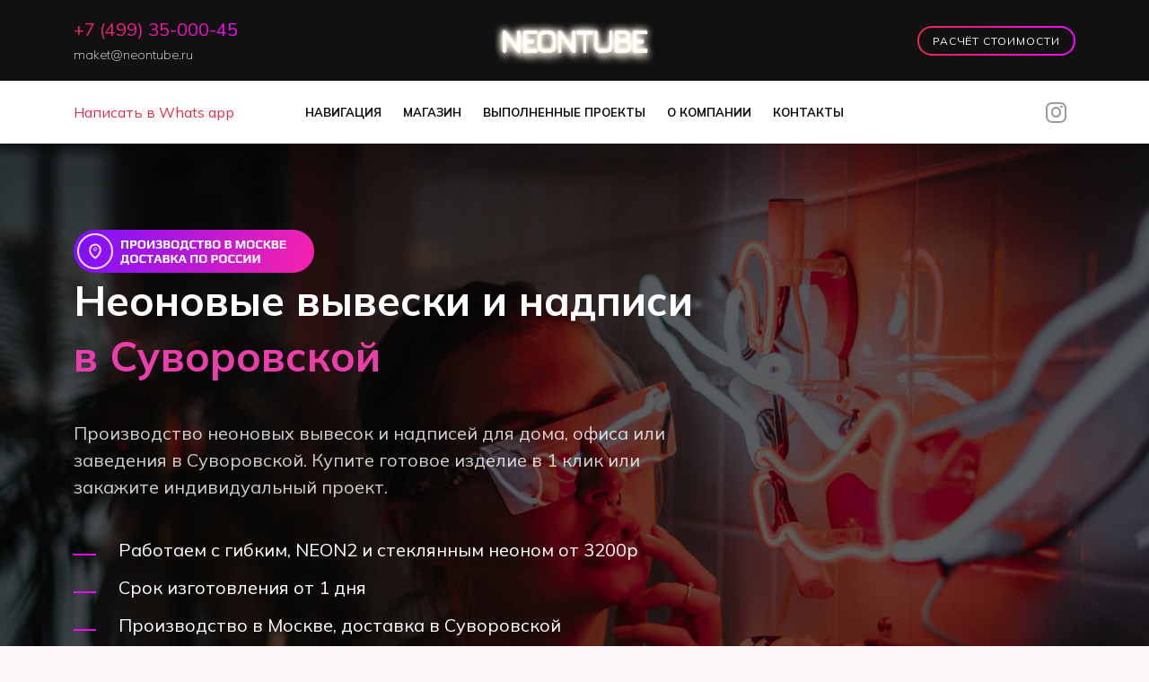

--- FILE ---
content_type: text/html; charset=UTF-8
request_url: https://neontube.ru/suvorovskaya
body_size: 16994
content:
<!DOCTYPE html>
<html lang="ru">
<head>
    <meta http-equiv="X-UA-Compatible" content="IE=edge">
    <meta name="viewport" content="width=device-width, initial-scale=1, maximum-scale=1">
    <meta name="theme-color" content="#363636">
    <meta name="csrf-token" content="{{ csrf_token() }}">

    <title>Неоновые вывески на заказ от 3200р в Суворовской – NeonTube</title>
    <meta name="description" content="Заказать и купить неоновую вывеску или надпись для стены в магазине NeonTube в Суворовской. Изготовление изделий из гибкого неона любой сложности. В наличии и под заказ!">
    <meta property="og:type" content="website">
    <meta property="og:url" content="https://neontube.ru" />
    <meta property="og:site_name" content="Неонзавод NeonTube">
    <meta property="og:title" content="Неоновые вывески на заказ от 3200р в Суворовской – NeonTube" >
    <meta property="og:image" content="https://neontube.ru/assets/img/benifits.jpg">
    <meta property="og:description" content="Заказать и купить неоновую вывеску или надпись для стены в магазине NeonTube в Суворовской. Изготовление изделий из гибкого неона любой сложности. В наличии и под заказ!" >
    <meta property="og:locale" content="ru_RU">
    
    <meta name="twitter:title" content="Неоновые вывески на заказ от 3200р в Суворовской – NeonTube" >
    <meta property="twitter:image:src" content="https://neontube.ru/assets/img/benifits.jpg">
    <meta name="twitter:description" content="Заказать и купить неоновую вывеску или надпись для стены в магазине NeonTube в Суворовской. Изготовление изделий из гибкого неона любой сложности. В наличии и под заказ!" />
    <script type="application/ld+json">{"@context":"https://schema.org","@type":"WebPage","name":"Неоновые вывески на заказ от 3200р в Суворовской – NeonTube","description":"Заказать и купить неоновую вывеску или надпись для стены в магазине NeonTube в Суворовской. Изготовление изделий из гибкого неона любой сложности. В наличии и под заказ!"}</script>

    <link rel="icon" href="https://neontube.ru/favicon.ico" type="image/x-icon">
    
    <link rel='canonical' href='https://neontube.ru/suvorovskaya'>
    
    <link rel="preconnect" href="https://fonts.googleapis.com">
    <link rel="preconnect" href="https://fonts.gstatic.com" crossorigin>
    <link href="https://fonts.googleapis.com/css2?family=Mulish:ital,wght@0,200;0,300;0,400;0,500;0,600;0,700;0,800;0,900;1,200;1,300;1,400&display=swap" rel="stylesheet">
    <link href="https://fonts.googleapis.com/icon?family=Material+Icons" rel="stylesheet">
    <link href="https://cdnjs.cloudflare.com/ajax/libs/animate.css/4.0.0/animate.min.css" rel="stylesheet">
    <link href="https://cdnjs.cloudflare.com/ajax/libs/material-design-iconic-font/2.2.0/css/material-design-iconic-font.min.css" rel="stylesheet">

    <link href="/assets/css/libraries/magnific-popup.css" rel="stylesheet">
    <link href="/assets/css/style.css" rel="stylesheet">
    <link href="/assets/css/fa-brands.css" rel="stylesheet">
    <link href="/assets/css/fa-regular.css" rel="stylesheet">
    
    <script type='application/ld+json'> 
{
  "@context": "http://www.schema.org",
  "@type": "Organization",
  "name": "Неонзавод Neontube",
  "url": "https://neontube.ru",
  "logo": "https://neontube.ru/favicon.png",
  "image": "https://neontube.ru/assets/img/benifits.jpg",
  "description": "Изготовление неоновых вывесок и надписей ручной работы на заказ.",
  "address": {
    "@type": "PostalAddress",
    "streetAddress": "Черницынский проезд 3с1",
    "addressLocality": "Москва",
    "addressRegion": "Москва и Московская область",
    "postalCode": "107241",
    "addressCountry": "Россия"
  },
  "openingHours": "Mo, Tu, We, Th, Fr 10:00-19:00",
  "contactPoint": {
    "@type": "ContactPoint",
    "telephone": "+79953004346",
    "contactType": "Телефон"
  }
}
 </script>
 
</head>

<body data-offset="50">
<div class="d-table w-100 h-100vh">
    <div class="d-table-row">
        <div class="d-table-cell h-1px">
            <header class="header">
    <div class="header-mobile">
        <div class="container header-mobile__container">
            <a href="https://neontube.ru/" class="logo header-mobile__logo"><img src="../assets/img/branding/textlogoblack.svg" width="120px" alt="logo"></a>
            <button class="header-mobile__button-icon header-mobile__open js--header-open"><i class="far fa-align-justify"></i></button>
            <button class="header-mobile__button-icon header-mobile__close js--header-close"><i class="far fa-times"></i></button>
        </div>
    </div>

    <div class="header-content">
        <div class="header-content__first">
            <div class="container header-content__first-container">
                <div class="header-contacts">
                    <div><a href="tel:+74993500045" class="header-contacts__phone">+7 (499) 35-000-45</a></div>
                    <div><a href="mailto:maket@neontube.ru" class="header-contacts__email">maket@neontube.ru</a></div>
                </div>

                <a href="/" class="logo"><img src="../assets/img/branding/textlogo.svg" width="220px" alt="logo"></a>

                <div class="header-cta">
                    <button class="btn btn-rounded btn-outline-theme js-show-modal-cost-calculation" data-cta="Кнопка в подвале"><span>Расчёт стоимости</span></button>
                </div>
            </div>
        </div>

        <div class="header-content__second">
            <div class="container header-content__second-container">
                <div class="header-social">
                    <a href="https://wa.me/79953004346" target="_blank">Написать в Whats app</a>
                </div>

                <div class="header-menu">

                    <ul class="header-menu__ul">
                                                <li class="header-menu__item">
                            <span class="header-menu__link" href="#">Навигация</span>
                            <div class="header-menu__submenu">
                                <ul>
                                    <li><a href="#scroll-capture" class="js--header-close">Оформить заказ</a></li>
                                    <li><a href="#scroll-benefits" class="js--header-close">Преимущества</a></li>
                                    <li><a href="#scroll-photos" class="js--header-close">Фото работ</a></li>
                                    <li><a href="#scroll-how" class="js--header-close">Оформление заказа</a></li>
                                    <li><a href="#scroll-we" class="js--header-close">Про NeonTube</a></li>
                                    <li><a href="#scroll-projects" class="js--header-close">Готовые проекты</a></li>
                                </ul>
                            </div>
                        </li>
                        
                        <li class="header-menu__item">
                            <a class="header-menu__link" href="/shop.html">Магазин</a>
                            <div class="header-menu__submenu">
                                <ul>
                                    <li><a href="/korporativnye-podarki.html">Корпоративные подарки</a></li>
                                    <li><a href="/sertifikat.html">Сертификаты</a></li>
                                    <li><a href="/faq.html">Частые вопросы</a></li>
                                </ul>
                            </div>
                        </li>
                        <li class="header-menu__item">
                            <a class="header-menu__link" href="/portfolio.html">Выполненные проекты</a>
                            <div class="header-menu__submenu">
                                <ul>
                                    <li><a href="/kejsy.html">Примеры работы</a></li>
                                    <li><a href="/photo.html">Фото</a></li>
                                </ul>
                            </div>
                        </li>
                        <li class="header-menu__item">
                            <a class="header-menu__link" href="/about.html">О компании</a>
                            <div class="header-menu__submenu">
                                <ul>
                                    <li><a href="/oplata-i-dostavka.html">Оплата и доставка</a></li>
                                    <li><a href="/garantii.html">Гарантии</a></li>
                                    <li><a href="/reviews.html">Отзывы</a></li>
                                </ul>
                            </div>
                        </li>

                        <li class="header-menu__item">
                            <a class="header-menu__link" href="/contacts.html">Контакты</a>
                        </li>
                    </ul>
                </div>

                <div class="header-social header-social--end">
                    <a class="header-social__link" rel="nofollow" target="_blank" href="https://instagram.com/neon_yarko" title="Instagram"><i class="fab fa-instagram"></i></a>
                </div>
            </div>
        </div>
    </div>
</header>        </div>
    </div>
    <div class="d-table-row h-100">
        <div class="d-table-cell h-100 align-middle main-screen main-screen__header-cell">
            <div class="container">
                <div class="main-screen__content indent-py">
                    <img src="assets/img/geotab.svg"> 
                    <h1 class="title titlw-strong main-screen__title">Неоновые вывески и надписи  <span class="text-primary">в Суворовской</span> </h1>
                    
                    <p class="main-screen__descr">Производство неоновых вывесок и надписей для дома, офиса или заведения в Суворовской.  Купите готовое изделие в 1 клик или закажите индивидуальный проект.</p>

                    <ul class="main-screen__list">
                        <li> <span></span> Работаем с гибким, NEON2 и стеклянным неоном от 3200р</li>
                        <li> <span></span> Срок изготовления от 1 дня</li>
                        <li> <span></span> Производство в Москве, доставка в Суворовской</li>
                    </ul>

                    <button type="submit" class="btn btn-theme btn-rounded btn-lg btn-size-300 mt-5 js-show-modal-cost-calculation">Заказать в Суворовской</button>
                </div>
            </div>
        </div>
    </div>
</div>


<section class="capture-section indent-py" id="scroll-capture">
    <div class="container text-center">
        <div class="title pb-6">Рассчитаем стоимость за 1 час (в рабочее время)</div>
        <div>Стоимость обычно начинается от 3200 рублей, <p>рабочее время: ПН-ПТ 11:00-19:00</div>

        <button type="submit" name="submit" value="1" class="btn btn-theme btn-rounded btn-lg btn-size-400 js-show-modal-cost-calculation" data-cta="Кнопка после 1 экрана на главной">Рассчитать стоимость</button>
    </div>
</section>

<section class="benefits-screen indent-py" id="scroll-benefits">
    <div class="container">
        <h2 class="title text-white indent-pb text-center">Преимущества неоновых вывесок</h2>
        <div class="benefits-screen__content">
            <div class="benefit">
                <div class="benefit__wrapp">
                    <div class="benefit__plus">+</div>
                    <div class="benefit__title">Длинный срок службы</div>
                    <div class="benefit__description">Неоновые вывески из гибкого неона могут работать до 50 000 часов, а из стеклянного до 100 000 часов</div>
                </div>
            </div>

            <div class="benefit">
                <div class="benefit__wrapp">
                    <div class="benefit__plus">+</div>
                    <div class="benefit__title">Гарантии</div>
                    <div class="benefit__description">Изделия из гибкого неона обладают гарантией от 6 месяцев, а из стеклянного неона от 5 лет.</div>
                </div>
            </div>

            <div class="benefit">
                <div class="benefit__wrapp">
                    <div class="benefit__plus">+</div>
                    <div class="benefit__title">Использование и безопасность</div>
                    <div class="benefit__description">Гибкий неон – это идеальный материал для использования в домашних условиях, потому что он не бьется, но для любителей классики и ламповости, рекомендуем стеклянный неон. </div>
                </div>
            </div>

            <div class="benefit">
                <div class="benefit__wrapp">
                    <div class="benefit__plus">+</div>
                    <div class="benefit__title">Индивидуальная вывеска</div>
                    <div class="benefit__description">Неон позволяет создавать уникальные надписи или изображения. Вы можете придать особый облик комнате, кафе, ресторану или офису.</div>
                </div>
            </div>
        </div>
    </div>
</section>

<section class="indent-py" id="scroll-photos">
    <div class="container">
        <div class="images-tiles">
            <div class="row js--gallery">
                <a target="_blank" href="/assets/img/photos/7.jpg" class="gallery-item col-6 col-md-4 col-lg-3">
    <div class="image-tile" style="background-image: url('../assets/img/photos/7.jpg');"></div>
</a>
<a target="_blank" href="/assets/img/photos/14.jpg" class="gallery-item col-6 col-md-8 col-lg-6">
    <div class="image-tile" style="background-image: url('../assets/img/photos/14.jpg');"></div>
</a>
<a target="_blank" href="/assets/img/photos/1.jpg" class="gallery-item col-6 col-md-4 col-lg-3">
    <div class="image-tile" style="background-image: url('../assets/img/photos/1.jpg');"></div>
</a>
<a target="_blank" href="/assets/img/photos/20.jpg" class="gallery-item col-6 col-md-8 col-lg-6">
    <div class="image-tile" style="background-image: url('../assets/img/photos/20.jpg');"></div>
</a>
<a target="_blank" href="/assets/img/photos/8.jpg" class="gallery-item col-6 col-md-4 col-lg-3">
    <div class="image-tile" style="background-image: url('../assets/img/photos/8.jpg');"></div>
</a>
<a target="_blank" href="/assets/img/photos/10.jpg" class="gallery-item col-6 col-md-8 col-lg-3">
    <div class="image-tile" style="background-image: url('../assets/img/photos/10.jpg');"></div>
</a>
            </div>
        </div>
    </div>
</section>

<section class="bg-dark indent-py" id="scroll-how">
    <div class="container">
        <h2 class="title text-white indent-pb text-center">Как заказать в Суворовской</h2>

        <div class="how">
            <div class="how__content">
                <div class="how-item">
                    <div class="how-item__content">
                        <div class="how-item__title">Заполните заявку</div>
                        <div class="how-item__content">Заполните форму на сайте, после чего с вами свяжется менеджер для уточнения данных.</div>
                    </div>
                </div>

                <div class="how-item">
                    <div class="how-item__content">
                        <div class="how-item__title">Формирование макета</div>
                        <div class="how-item__content">Расскажите менеджеру о том, как вы видите вашу неоновую вывеску. Сообщите размеры, свечение. На основе этих данных мы сможем сделать макет-визуализацию.</div>
                    </div>
                </div>

                <div class="how-item">
                    <div class="how-item__content">
                        <div class="how-item__title">Производство</div>
                        <div class="how-item__content">Срок изготовления от 5 до 7 дней. Скорость зависит от сложности задачи и от загруженности производства. Если неоновая вывеска нужна срочно — предупредите нас и мы сделаем все возможное, чтобы ускорить производство.</div>
                    </div>
                </div>

                <div class="how-item">
                    <div class="how-item__content">
                        <div class="how-item__title">Доставка</div>
                        <div class="how-item__content">После того, как всё будет готово, мы свяжемся с вами, отправим фото готового изделия, а также попросим вас заказать удобную для вас транспортную компанию, для доставки в Суворовской.</div>
                    </div>
                </div>
            </div>
        </div>
    </div>
</section>

<section class="indent-py" id="scroll-we">
    <div class="container">
        <h2 class="title indent-pb text-center">6 главных причин заказать у нас в Суворовской</h2>
        <div class="row row-list">
            <div class="col-md-6 col-xl-4 row-list__item">
                <div class="card-descr">
                    <div class="card-descr__title">У нас собственное <span>производство</span></div>
                    <div class="card-descr__text">Мы работаем с 2005 года, у нас собственное производство и репутация надежного поставщика неоновых вывесок</div>
                </div>
            </div>
            <div class="col-md-6 col-xl-4 row-list__item">
                <div class="card-descr">
                    <div class="card-descr__title">Низкие <span>цены</span></div>
                    <div class="card-descr__text">Мы регулярно мониторим рынок и за счет собственного производства можем предлагать неоновые вывески по самым низким ценам.</div>
                </div>
            </div>
            <div class="col-md-6 col-xl-4 row-list__item">
                <div class="card-descr">
                    <div class="card-descr__title">Гарантии</div>
                    <div class="card-descr__text">Гарантия – 12 месяцев на гибкий неон, 36 месяцев на NEON2 и пожизненная гарантия на стеклянный неон .</div>
                </div>
            </div>
            <div class="col-md-6 col-xl-4 row-list__item">
                <div class="card-descr">
                    <div class="card-descr__title">Опыт производства с 2005</div>
                    <div class="card-descr__text">Мы произвели уже тысячи неоновых вывесок как для частных клиентов, так и для международных корпораций.</div>
                </div>
            </div>
            <div class="col-md-6 col-xl-4 row-list__item">
                <div class="card-descr">
                    <div class="card-descr__title">Доставка</div>
                    <div class="card-descr__text">У нас нет собственной доставки, однако, мы можем помочь вам с организацией в Суворовской, изделие будет безопасно упаковано для траспортировки.</div>
                </div>
            </div>
            <div class="col-md-6 col-xl-4 row-list__item">
                <div class="card-descr">
                    <div class="card-descr__title">Сроки изготовления</div>
                    <div class="card-descr__text">Срок изготовления неоновой вывески от 5 до 7 дней. Если нужно быстрей, сообщите об этом нашему менеджеру по телефону, whats app или email.</div>
                </div>
            </div>
        </div>
    </div>
</section>

<section class="bg-dark indent-py" id="scroll-projects">
    <div class="container">
        <h2 class="title text-white indent-pb text-center">Готовые проекты в Суворовской</h2>
        <div class="images-tiles">
            <div class="row js--gallery">
                <a target="_blank" href="/assets/img/photos/17.jpg" class="gallery-item col-6 col-md-4 col-lg-3">
    <div class="image-tile" style="background-image: url('../assets/img/photos/17.jpg');"></div>
</a>

<a target="_blank" href="/assets/img/products/product_pure.jpg" class="gallery-item col-6 col-md-4 col-lg-3">
    <div class="image-tile" style="background-image: url('../assets/img/products/product_pure.jpg');"></div>
</a>

<a target="_blank" href="/assets/img/products/product_puf.jpg" class="gallery-item col-6 col-md-4 col-lg-3">
    <div class="image-tile" style="background-image: url('../assets/img/products/product_puf.jpg');"></div>
</a>

<a target="_blank" href="/assets/img/photos/16.jpg" class="gallery-item col-6 col-md-4 col-lg-3">
    <div class="image-tile" style="background-image: url('../assets/img/photos/16.jpg');"></div>
</a>

<a target="_blank" href="/assets/img/photos/25.jpg" class="gallery-item col-6 col-md-8 col-lg-6">
    <div class="image-tile" style="background-image: url('../assets/img/photos/25.jpg');"></div>
</a>

<a target="_blank" href="/assets/img/photos/27.jpg" class="gallery-item col-6 col-md-4 col-lg-3">
    <div class="image-tile" style="background-image: url('../assets/img/photos/27.jpg');"></div>
</a>

<a target="_blank" href="/assets/img/photos/26.jpg" class="gallery-item col-6 col-md-4 col-lg-3">
    <div class="image-tile" style="background-image: url('../assets/img/photos/26.jpg');"></div>
</a>

<a target="_blank" href="/assets/img/photos/24.jpg" class="gallery-item col-6 col-md-4 col-lg-3">
    <div class="image-tile" style="background-image: url('../assets/img/photos/24.jpg');"></div>
</a>

<a target="_blank" href="/assets/img/photos/21.jpg" class="gallery-item col-6 col-md-4 col-lg-3">
    <div class="image-tile" style="background-image: url('../assets/img/photos/21.jpg');"></div>
</a>

<a target="_blank" href="/assets/img/photos/30.jpg" class="gallery-item col-6 col-md-4 col-lg-3">
    <div class="image-tile" style="background-image: url('../assets/img/photos/30.jpg');"></div>
</a>

<a target="_blank" href="/assets/img/photos/28.jpg" class="gallery-item col-6 col-md-4 col-lg-3">
    <div class="image-tile" style="background-image: url('../assets/img/photos/28.jpg');"></div>
</a>
            </div>
        </div>
    </div>
</section>

<section class="capture-section indent-py" id="scroll-capture-2">
    <div class="container text-center">
        <div class="title pb-6">Рассчитаем стоимость за 1 час (в рабочее время)</div>
        <div>Оставьте заявку, нажав кнопку ниже, <p>менеджер на связи: ПН-ПТ 11:00-19:00</div>

        <button type="submit" name="submit" value="1" class="btn btn-theme btn-rounded btn-lg btn-size-400 js-show-modal-cost-calculation" data-cta="Кнопка на главной в конце">Рассчитать стоимость</button>
    </div>
</section>

<section class="bg-dark indent-py" id="scroll-faq">
    <div class="container">
        <h2 class="title text-white indent-pb text-center">Ответы на вопросы</h2>

        <div class="faq-section">
            <div class="faq-section">
                <div class="faq faq--dark">
                    <h3 class="faq__title">Где обычно используются неоновые вывески</h3>
                    <div class="faq__content text">
                        <p>Неоновая вывеска – это универсальное, атмосферное изделие. Её можно использовать дома, во офисе, для украшения бара, ресторана, для организации вечеринки или как подарок. Например, компания Билайн заказала у нас более 5000 неоновых светильников в подарок для своих сотрудников. &nbsp;</p>
                        <p>Чаще всего у нас заказывают для следующих сфер деятельности: бизнеса, офисов, кабинетов, бизнес-центров, зон ресепшн, переговорных комнат, магазинов, торговых точек, торговых центров, учебных заведений, детских садов, школ, институтов, университетов, медицинских организаций, больниц, поликлиник, ресторанов, кафе, баров, салонов красоты, парикмахерских, маникюрных салонов, кальянных, караоке, кинотеатров. Мы можем создать классическое оформление или что-то уникальное и экстравагантное.</p>
                        <p>Неоновая вывеска в квартире: это чаще всего создание атмосфера. Клиенты заказывают у нас мотивирующие неоновые надписи на стену. Это вдохновляет их, позволяет часто видеть перед глазами важные вещи.&nbsp;</p>
                        <p>В офисе: создать непринужденную атмосферу, напомнит сотрудникам при помощи надписи о важном событии. Неоновая вывеска в офисе может содержать важный лозунг или логотип.</p>
                        <p>В бизнесе: поможет привлечь больше покупателей, вернет тех, кто уже посетил заведение. Бизнес один из первых понял все прелести светящихся огней, газосветных ламп.</p>
                        <p>В городе: при помощи диодных лент или стеклянных трубок можно оформить контуры здания, оформить скверы, парки, площади, создать атмосферу праздник и привлечь горожан в конкретное место. Неоновые вывески всегда привлекают большое количество людей.</p>
                        <p>Клиенты приобретают у нас вывески из неона для совершенно разных целей: для себя лично, в подарок, для оформления меропрития, чтобы повесить на стену, для создания неоновой фотозоны.</p>
                        <p>Кто-то хочет осветить свою комнату, добавить в нее атмосферы и уюта, повесив неоновую надпись над кроватью, а кто хочет привлечь больше посетителей в бар. Мы делала неоновые изделия для рекламы Volkswagen, оформляли офисы Сбербанка и МТС, у нас заказывает уже 2 года подряд неоновые надписи Андрей Малахов.&nbsp;</p>
                        <p>Мы можем работать как по вашему шаблону, так и создать совершенно уникальное изображение. Среди популярных шаблонов: рубль, сердце, рукопожатие, неоновые надписи: good vibes only, keep calm, Открыто и другие.</p>
                        <p>Присоединяйтесь к нашим клиентам во всех городах России!</p>
                    </div>
                    <div class="faq__line"></div>
                </div>
                <div class="faq faq--dark">
                    <h3 class="faq__title">Что может быть на вывеске</h3>
                    <div class="faq__content text">
                        <p>Мы можем создать для вас любую вывеску. При этом мы практически не ограничены ни в чем. Мы можем делать каркасы для неона, фоновые подстветки, крепить неон на решетки и на прозрачные подложки. Единственное, что стоит помнить, что минимальный размер буквы в высоку 5см .</p>
                        <p>Наши клиенты часто заказывают: название компании, лозунги, девизы, поздравления, отдельную надпись или символ, предложения или целые абзацы текста, фразы и высказывания известных людей, цитаты, имена, фамилии, инициалы, цифры, числа, даты, стандартные таблички с текстами: «Открыто», «Закрыто», «Вход», «Выход», красивые, тематические изображения и много, многое другое! Купить можно все, что пожелаете.</p>
                        <p>Примеры наших работ можно посмотреть в портфолио.</p>
                    </div>
                    <div class="faq__line"></div>
                </div>
                <div class="faq faq--dark">
                    <h3 class="faq__title">Можно ли использовать неоновую вывеску дома</h3>
                    <div class="faq__content text">
                        <p>Неоновую вывеску не только можно, но и нужно использовать дома. Неоновая вывеска служит и ночником, и мотивирующей надписью, и элементом декора. Наши клиенты часто заказывают неоновые вывески на стену, для того чтобы украсить свою комнату.</p>
                        <p>Мы предлагаем купить неоновую вывеску, которая украсит ваше помещение. Вы можете посмотреть наши работы и возможно вам понравятся облака или горы, возможно вы уже знаете какую хотите неоновую надпись или изображение. Оставьте заявку и наш менеджер свяжется с вами для уточнения деталей.</p>
                    </div>
                    <div class="faq__line"></div>
                </div>
                <div class="faq faq--dark">
                    <h3 class="faq__title">Что нужно знать перед покупкой</h3>
                    <div class="faq__content text">
                        <p>Перед покупкой мы рекомендуем уточнить 3 момента: Какого размера будут длина и ширина. Важно, чтобы вывеска вписалась в нужное вам пространство. Плюс это влияет на стоимость в первую очередь. Второй момент – свечение. После заявки менеджер вам отправит палитру цветов и вы сможете выбрать себе нужное свечение. Однако, будет прекрасно, если вы уже знаете, каким должно быть свечение. Третий момент – крепление. Вы должно точно понимать, где разместите вашу неоновую надпись или изображение. От этого зависит какой формировать подложку и как делать монтаж. </p>
                        <p>Для того чтобы сделать заказ, достаточно знать ответы на эти 3 вопроса. Менеджер обязательно их вам задаст, чтобы сделать правильный расчет стоимости.&nbsp;</p>
                        <p>После того, как все вопросы будут согласованы, менеджер передаст работу дизайнеру для отрисовки макета. Макет позволит точно понимать и учитывать все нюансы производства. Это обязательный этап, на котором формируется финальная цена проекта.</p>
                        <p>Вы можете также попросить менеджера добавить к заказу комплектующие, например, дополнительный трансформатор, блок питания, крепления, дистанционный пульт управления. &nbsp;</p>
                        <p>Мы качественно упаковываем изделия, однако, рекомендуем страховать их перед отправкой. После того, как мы передаем готовую вывеску службе доставки, мы не можем гарантировать ее сохранность.</p>
                    </div>
                    <div class="faq__line"></div>
                </div>
                <div class="faq faq--dark">
                    <h3 class="faq__title">Сколько стоит неоновая вывеска</h3>
                    <div class="faq__content text">
                        <p>На стоимость влияет множество факторов: базовый размер, количество элементов (деталей), количество трансформаторов, выбранный материал, толщина шрифта и так далее.</p>
                        <p>Отправьте заявку на сайте и менеджер, задав несколько уточняющих вопросов, сможет назвать вам примерный расчет за несколько минут. Для точного расчета требуется создавать специальный макет, который позволяет учесть все нюансы.</p>
                    </div>
                    <div class="faq__line"></div>
                </div>
                <div class="faq faq--dark">
                    <h3 class="faq__title">Как выбрать шрифт</h3>
                    <div class="faq__content text">
                        <p class="p1">Мы можем работать с любым шрифтов на ваш выбор. Мы рекомендуем выбирать шрифты, линии которых пересекаются и как будто продолжают друг-друга. Такое пересечение уменьшает количество деталей и как следствие уменьшает конечную стоимость изделия.&nbsp;</p>
                    </div>
                    <div class="faq__line"></div>
                </div>
                <div class="faq faq--dark">
                    <h3 class="faq__title">Можно ли заказать у вас макет</h3>
                    <div class="faq__content text">
                        <p class="p2">Мы работаем по готовым визуализациям, переводим их в специазизированные макеты, подготовленные для производства неона. Наши сотрудники бесплатно разработают для вас макет неоновой вывески и вышлют его вам на согласование. Для этого первым делом нам нужно получить от вас подробное техническое задание. Если вы не уверены в том чего хотите, то это не проблема. В любом случае вы можете обратиться к нашим опытным специалистам, которые помогут определиться с выбором того или иного макета.&nbsp;</p>
                    </div>
                    <div class="faq__line"></div>
                </div>
                <div class="faq faq--dark">
                    <h3 class="faq__title">Сколько времени изготавливается вывеска</h3>
                    <div class="faq__content text">
                        <p class="p1">Обычно неоновыая вывеска изготваливается в течение 5-7 дней, однако, если у вас кслучился форс-мажор – не стесняйтесь сообщить нам об этом. Мы умеем работать в условиях форс-мажора и сдавать работу быстрее назначенного срока. Самые быстрые наши результаты: от приема заказа до сдачи клиенту – 8 часов.&nbsp;</p>
                    </div>
                    <div class="faq__line"></div>
                </div>
                <div class="faq faq--dark">
                    <h3 class="faq__title">Есть ли доставка</h3>
                    <div class="faq__content text">
                        <p class="p1">Да, мы можем организовать для вас доставку. Вы самостятельно можете выбрать любую удобную для вас транспортную компанию и мы отправим неоновую вывеску вам в защитной упаковке. Если вы находитесь в Москве, то можете забрать с производства самостоятельно.&nbsp;</p>
                    </div>
                    <div class="faq__line"></div>
                </div>
                <div class="faq faq--dark">
                    <h3 class="faq__title">Типы неоновых вывесок</h3>
                    <div class="faq__content text">
                        <p class="p1">Преимущества вывесок из стеклянного неона:</p>
                        <h4 class="p1">Надёжность</h4>
                        <p class="p1">Срок службы стеклянных газосветных трубок составляет до 100 000 часов непрерывного свечения. При этом они обладают абсолютной экологической и пожарной безопасностью. Инертный газ безвреден, не горюч и в процессе свечения не разогревается до температуры выше +40ºС.&nbsp;</p>
                        <h4 class="p2"><span style="font-family: -apple-system, BlinkMacSystemFont, 'Segoe UI', Roboto, Oxygen, Ubuntu, Cantarell, 'Open Sans', 'Helvetica Neue', sans-serif;">Удобство эксплуатации</span></h4>
                        <p class="p1">Неоновые трубки из стекла экономично потребляют электричество и не поддаются воздействию окружающей среды. Вывески, надписи и буквы из стеклянных неоновых трубок работают от сети 220В, они бесшумны, лишены нитей накаливания и не способны перегореть.&nbsp;</p>
                        <h4 class="p2"><span style="font-family: -apple-system, BlinkMacSystemFont, 'Segoe UI', Roboto, Oxygen, Ubuntu, Cantarell, 'Open Sans', 'Helvetica Neue', sans-serif;">Универсальность</span></h4>
                        <p class="p1">Сегодня неоновые вывески можно увидеть везде. Это классика рекламы, подачи информации и дизайна. Вывески, произведенные на нашем заводе, обладают повышенными гарантиями, прописанными в договоре. Они с легкостью переносят любые погодные условия, долговечны и универсальны. Кроме того, их можно комбинировать с другими видами рекламы и дизайна.</p>
                        <p class="p1">Все вывески выполнены из безопасных материалов. Обеспечивают яркий и равномерный поток света на 360 градусов вокруг себя и не теряют первоначальных эксплуатационных свойств на протяжении 10-15 лет.<br>При правильной установке, они практически не требуют особого ухода.&nbsp;</p>
                        <p class="p1">Преимущества вывесок из гибкого неона:</p>
                        <p class="p1">• &nbsp; &nbsp;широкое разнообразие форм, создание различных контуров за счет использования в производстве гибкой неоновой ленты;<br>• &nbsp; &nbsp;быстрое производство, в зависимости от заказа занимает от 3 до 10 дней;<br>• &nbsp; &nbsp;доступно изготовление и монтаж под ключ в кратчайшие сроки;<br>• &nbsp; &nbsp;они эффектно выглядят как при дневном, так и при ночном свете;<br>• &nbsp; &nbsp;вывески хорошо видно издалека;<br>• &nbsp; &nbsp;есть возможность самостоятельной установки;<br>• &nbsp; &nbsp;нет никаких сложностей и нюансов в обращении;<br>• &nbsp; &nbsp;простой и быстрый ремонт, возможность замены отдельной детали (только NEON2), в случае с обычным гибким неоном, возможная только полная замена вывески;<br>• &nbsp; &nbsp;стандартные вывески из гибкого неона обходятся дешевле, чем из стеклянного, при этом остаются отличным и узнаваемым вариантом рекламы;<br>• &nbsp; &nbsp;несколько вариантов основы вывески: акриловая основа, ПВХ;</p>
                        <p class="p1">Можно создать совершенно автономную вывеску, которая легко перемещается, вешается, например, на цепочке или ставится на ножках и подключается в сеть. Подобный мобильный вариант является самым удобным и работает по аналогии с лампой: включил в сеть, затем нажал кнопку питания, и вывеска работает.</p>
                        <h4 class="p1">Простор для фантазии</h4>
                        <p>Вы абсолютно не ограничены в выборе расцветок, форм, длины и размеров будущей неоновой вывески. Неон превосходно вписывается в любой интерьер. Вывеску можно повесить на стену. Она подходит для дома и воплощения в жизнь креативных и эстетичных дизайнерских проектов с различными визуальными и цветовыми эффектами. Широкая палитра цветов включает базовые: белый, желтый, синий, зеленый, красный, а также еще более 40 цветов и оттенков.</p>
                        <p>Вариантов применения вывесок максимально много. Можно самостоятельно создать оригинальное изображение, придумать уникальные элементы. Наши специалисты воплотят задумку в реальность и установят готовое изделие. А можно выбрать готовый шаблонный рисунок, например, надпись «boutique» для магазина, и забрать товар самостоятельно.</p>
                        <p>Вы можете заказать яркую неоновую вывеску магазина или ночной светильник.&nbsp;</p>
                        <p>Какую бы идею не придумал клиент, наши специалисты справятся и гарантировано выполнят задуманное. Обращайтесь, сделайте вав окружающий мир красивее, ярче и привлекательнее.&nbsp;</p>
                    </div>
                    <div class="faq__line"></div>
                </div>
                <div class="faq faq--dark">
                    <h3 class="faq__title">Остались вопросы?</h3>
                    <div class="faq__content text">
                        <p class="p1">Напишите нам на почту: maket@neontube.ru или позвоните: +7 (499) 35-000-45</p>
                    </div>
                    <div class="faq__line"></div>
                </div>
            </div>
        </div>
    </div>
</section>

<section class="indent-py">
    <div class="container">
        <h2 class="title text-center indent-pb">Наша команда</h2>
        <div class="team">
    <div class="row">
        <div class="col-md-6 col-lg-4 team-user">
            <img class="team-user__photo" src="/assets/img/team/1.jpeg" alt="">
            <div class="team-user__position">Мастер</div>
            <div class="team-user__name">Сергей</div>
        </div>
        <div class="col-md-6 col-lg-4 team-user">
            <img class="team-user__photo" src="/assets/img/team/2.jpeg" alt="">
            <div class="team-user__position">Мастер</div>
            <div class="team-user__name">Виктор</div>
        </div>
        <div class="col-md-6 col-lg-4 team-user">
            <img class="team-user__photo" src="/assets/img/team/3.jpeg" alt="">
            <div class="team-user__position">Мастер</div>
            <div class="team-user__name">Денис</div>
        </div>
        <div class="col-md-6 col-lg-4 team-user">
            <img class="team-user__photo" src="/assets/img/team/4.jpeg" alt="">
            <div class="team-user__position">Менeджер</div>
            <div class="team-user__name">Юлия</div>
        </div>
        <div class="col-md-6 col-lg-4 team-user">
            <img class="team-user__photo" src="/assets/img/team/5.jpeg" alt="">
            <div class="team-user__position">Монтажник</div>
            <div class="team-user__name">Евгений</div>
        </div>
        <div class="col-md-6 col-lg-4 team-user">
            <img class="team-user__photo" src="/assets/img/team/6.jpeg" alt="">
            <div class="team-user__position">Монтажник</div>
            <div class="team-user__name">Александр</div>
        </div>
    </div>
</div>
    </div>
</section>

<section class="bg-dark indent-py">
    <div class="container">
        <h2 class="title text-center text-white indent-pb">Отзывы</h2>
        <div class="row row-list">
            <div class="row row-list">
                <div class="col-md-6 col-xl-4 row-list__item">
                    <div class="review review--inverse">
                        <div class="review__box bg-dark">
                            <div class="review__border"></div>
                            <div class="review__head">
                                <div class="review__photo" style="background-image: url(../assets/img/reviews/1.jpg)"></div>
                                <div class="review__human">
                                    <div class="review__name">Евгения Пименова</div>
                                    <div class="review__description">Директор Барбершопа</div>
                                </div>
                            </div>
                            <div class="review__content">
                                Заказали вывеску на открытие барбершопа. Изготовили быстро, доставили вовремя. По качеству, выше всяких похвал. Ну и отдельное спасибо за то, что была учтена наша просьба сделать провод подлиньше. Одним словом все удалось, и спасибо Вам, за настроение на празднике. Вывеска была изюминкой на торте!
                            </div>
                        </div>
                    </div>
                </div>

                <div class="col-md-6 col-xl-4 row-list__item">
                    <div class="review review--inverse">
                        <div class="review__box bg-dark">
                            <div class="review__border"></div>
                            <div class="review__head">
                                <div class="review__photo" style="background-image: url(../assets/img/reviews/2.jpg)"></div>
                                <div class="review__human">
                                    <div class="review__name">Владимир Кузнецов</div>
                                    <div class="review__description">Владелец магазина конфет</div>
                                </div>
                            </div>
                            <div class="review__content">
                                Всё никак не доходили руки! Но всё, пришло вовремя! И она такая волшебная наша вывеска, нет слов вообще Настолько аккуратно сделано всё, настолько офигенный цвет, настолько ярко светит! Я в восторге, а получатель подарка вообще был без ума от счастья! Я думаю, что это не последний раз, когда я сама что-то закажу и буду обязательно рекомендовать только этих ребят!
                            </div>
                        </div>
                    </div>
                </div>

                <div class="col-md-6 col-xl-4 row-list__item">
                    <div class="review review--inverse">
                        <div class="review__box bg-dark">
                            <div class="review__border"></div>
                            <div class="review__head">
                                <div class="review__photo" style="background-image: url(../assets/img/reviews/6.jpg)"></div>
                                <div class="review__human">
                                    <div class="review__name">Марианна Соболева</div>
                                    <div class="review__description">Вывеска в подарок</div>
                                </div>
                            </div>
                            <div class="review__content">
                                Решили с друзьями сделать подарок подруге на день рождения)) Самое сложное было в том, что времени было мало и мы переживали, что возможно с изготовлением будут задержки, но всё обошлось. Менеджер Юлия быстро ответила, скинула примеры вывесок в нужном цвете, помогла подобрать шрифт. Они сейчас работают в Казани, изготовили за 3 дня и сразу отправили СДЭК.
                            </div>
                        </div>
                    </div>
                </div>

                <div class="col-md-6 col-xl-4 row-list__item">
                    <div class="review review--inverse">
                        <div class="review__box bg-dark">
                            <div class="review__border"></div>
                            <div class="review__head">
                                <div class="review__photo" style="background-image: url(../assets/img/reviews/3.jpg)"></div>
                                <div class="review__human">
                                    <div class="review__name">Максим Рыбальник</div>
                                    <div class="review__description">Музыкант, владелец музыкального Шоурума</div>
                                </div>
                            </div>
                            <div class="review__content">
                                Обратились в компанию за изготовлением вывесок. Очень понравилось отношение Сергея, все расскажет, посоветует как лучше сделать. Очень приятно, когда с клиентом ведут себя как с другом. Были уверены в результате на 100%, вывеску сделали очень быстро, смонтировали за пару часов, аккуратно. Спасибо большое за выполненный заказ! Наша компания очень довольна!
                            </div>

                        </div>
                    </div>
                </div>

                <div class="col-md-6 col-xl-4 row-list__item">
                    <div class="review review--inverse">
                        <div class="review__box bg-dark">
                            <div class="review__border"></div>
                            <div class="review__head">
                                <div class="review__photo" style="background-image: url(../assets/img/reviews/4.jpg)"></div>
                                <div class="review__human">
                                    <div class="review__name">Екатерина Барышева</div>
                                    <div class="review__description">Владелец кафе</div>
                                </div>
                            </div>
                            <div class="review__content">
                                Спасибо команде NeonTube. Все отлично сделали, проконсультировали. Владелец не игнорировал, рассказывал как будет правильнее и практичнее. Вывески получились красивыми и яркими) очень хорошие мастера по монтажу.
                            </div>
                        </div>
                    </div>
                </div>

                <div class="col-md-6 col-xl-4 row-list__item">
                    <div class="review review--inverse">
                        <div class="review__box bg-dark">
                            <div class="review__border"></div>
                            <div class="review__head">
                                <div class="review__photo" style="background-image: url(../assets/img/reviews/5.jpg)"></div>
                                <div class="review__human">
                                    <div class="review__name">Маргарита Манагарова</div>
                                    <div class="review__description">Владелец кофейни</div>
                                </div>
                            </div>
                            <div class="review__content">
                                Обратились в компанию за вывеской для кофейни, заказали готовое изделие пришло через 2 дня очень оперативно. Вывеска очень яркая и прекрасно дополняет наши окна! Рекомендую!
                            </div>
                        </div>
                    </div>
                </div>

            </div>
        </div>
    </div>
</section>

<section class="indent-py">
    <div class="container">
        <h2 class="title text-center indent-pb">Неоновые вывески от NeonTube в популярных городах</h2>
        <ul class="list list--menu list--row row">
                                                                                                                                                                                                                                                                                                                                                                                                                                                                                                                                                                                                                                                                                                                                                                                                                                                                                                                                                                                                                                                                                                                                                                                                                                                                                                                                                                                                                                                                                                                                                                                                                                                                                                                                                                                                                                                                                                                                                                                                                                                                                                                                                                                                                                                                                                                                                                                                                                                                                                                        <li class="col-12 col-sm-6 col-lg-4 col-xl-3"><a href="/barnaul">Барнаул</a></li>
                                                                                                                                                                                                                                                                                                                                                                                                                                                                                                                                                                                                                                                                                                                                                                                                                                                                                                                                                                                                                                                                                                                                                                                                                                                                                                                                                                                                                                                                                                                                                                                                                                                                                                                                                                                                                                                                                                                                                                                                                                                                                                                                                                                                                                                                                                                                                                                                                                                                                                                                                                                                                                                                                                                                                                                                                                <li class="col-12 col-sm-6 col-lg-4 col-xl-3"><a href="/vladivostok">Владивосток</a></li>
                                                                                                                    <li class="col-12 col-sm-6 col-lg-4 col-xl-3"><a href="/volgograd">Волгоград</a></li>
                                                                                                                                                                                                                                                                                                                                                                                <li class="col-12 col-sm-6 col-lg-4 col-xl-3"><a href="/voronezh">Воронеж</a></li>
                                                                                                                                                                                                                                                                                                                                                                                                                                                                                                                                                                                                                                                                                                                                                                                                                                                                                                                                                                                                                                                                                                                                                                                                                                                                                                                                                                                                                                                                                                                                                                                                                                                                                                                                                                                                                                                                                                                                                                                                                                                                                                                                                                                                                                                                                                                                                                                                                                                                                                                                                                                                                                                                                                                                                                                                                                                                                                                                                <li class="col-12 col-sm-6 col-lg-4 col-xl-3"><a href="/ekaterinburg">Екатеринбург</a></li>
                                                                                                                                                                                                                                                                                                                                                                                                                                                                                                                                                                                                                                                                                                                                                                                                                                                                                                                                                                                                                                                                                                                                                                                                                                                                                                                                                                                                                                                                                                                                                                                                                                                                                                                                                                                                                                                                                                                                                                                                                                            <li class="col-12 col-sm-6 col-lg-4 col-xl-3"><a href="/izhevsk">Ижевск</a></li>
                                                                                                                                                                                                                                                                                                                                                                                <li class="col-12 col-sm-6 col-lg-4 col-xl-3"><a href="/irkutsk">Иркутск</a></li>
                                                                                                                                                                                                                                                                                                                                                                                <li class="col-12 col-sm-6 col-lg-4 col-xl-3"><a href="/kazan">Казань</a></li>
                                                                                                                                                                                                                                                                                                                                                                                                                                                                                                                                                                                                                                                                                                                                                                                                                                                                                                                                                                                                                                                                                                                                                                                                                                                                                                                                                                                                                                                            <li class="col-12 col-sm-6 col-lg-4 col-xl-3"><a href="/kemerovo">Кемерово</a></li>
                                                                                                                                                                                                                                                                                                                                                                                                                                                                                                                                                                                                                                                                                                                                                                                                                                                                                                                                                                                                                                                                                                                                                                                                                                                                                                                                                                                                                                                                                                                                                                                                                                                                                                                                                                                                                                                                                                                                                                                                                                                                                                                                                                                                                                                                                                                                    <li class="col-12 col-sm-6 col-lg-4 col-xl-3"><a href="/krasnodar">Краснодар</a></li>
                                                                                                                                                                                                                                                                                                                                                                                                                                        <li class="col-12 col-sm-6 col-lg-4 col-xl-3"><a href="/krasnoyarsk">Красноярск</a></li>
                                                                                                                                                                                                                                                                                                                                                                                                                                                                                                                                                                                                                                                                                                                                                                                                                                                                                                                                                                                                                                                                                                                                                                                                                                                                                                                                                                                                                                                                                                                                                                                                                                                                                                                                                                                                                                                                                                                                                                                                                                                                                                                                                                                                                                                                                                                                                                                                                                                                                                                                                                                                                                                                                                                                            <li class="col-12 col-sm-6 col-lg-4 col-xl-3"><a href="/mahachkala">Махачкала</a></li>
                                                                                                                                                                                                                                                                                                                                                                                                                                                                                                                                                                                                                                                                                                                                                                                                                                                                                                                                                                                                                                                                                                                                                                                                                                                                                                                                                                                                                                                                                                                                                                                                                                                                                                                                                                                                                                                                                                                                                                                                                                                                                                                                                                                                                                                                                                        <li class="col-12 col-sm-6 col-lg-4 col-xl-3"><a href="/nizhniy-novgorod">Нижний Новгород</a></li>
                                                                                                                                                                                                                                                                                                                                                                                                                                                                                                                                                                                                                                                                        <li class="col-12 col-sm-6 col-lg-4 col-xl-3"><a href="/novokuzneck">Новокузнецк</a></li>
                                                                                                                                                                                                        <li class="col-12 col-sm-6 col-lg-4 col-xl-3"><a href="/novosibirsk">Новосибирск</a></li>
                                                                                                                                                                                                                                                                                                                                                                                                                                                                                                                                                                                                                                                                                                                                                                                                                                                                                                                                                                                                                                                                                                                                                                                                                                                                                    <li class="col-12 col-sm-6 col-lg-4 col-xl-3"><a href="/omsk">Омск</a></li>
                                                                                                                                                                                                                                    <li class="col-12 col-sm-6 col-lg-4 col-xl-3"><a href="/orenburg">Оренбург</a></li>
                                                                                                                                                                                                                                                                                                                                                                                                                                                                                                                                                                                                                                                                                                                                                                                                                                                                                                                                                                                            <li class="col-12 col-sm-6 col-lg-4 col-xl-3"><a href="/perm">Пермь</a></li>
                                                                                                                                                                                                                                                                                                                                                                                                                                                                                                                                                                                                                                                                                                                                                                                                                                                                                                                                                                                                                                                                                                                                                                                                                                                                                                                                                                                                                                                                                                                                                                                                                                                                                                                                                                                                                                                                                                                                                                                                                                                                                                                                                                                                                                                                                                                                                                <li class="col-12 col-sm-6 col-lg-4 col-xl-3"><a href="/rostov-na-donu">Ростов-на-Дону</a></li>
                                                                                                                                                                                                                                                                                                                                                                                                                                                                                                                                                                                                                <li class="col-12 col-sm-6 col-lg-4 col-xl-3"><a href="/samara">Самара</a></li>
                                                                                        <li class="col-12 col-sm-6 col-lg-4 col-xl-3"><a href="/sankt-peterburg">Санкт-Петербург</a></li>
                                                                                                                    <li class="col-12 col-sm-6 col-lg-4 col-xl-3"><a href="/saratov">Саратов</a></li>
                                                                                                                                                                                                                                                                                                                                                                                                                                                                                                                                                                                                                                                                                                                                                                                                                                                                                                                                                                                                                                                                                                                                                                                                                                                                                                                                                                                                                                                                                                                                                                                                                                                                                                                                                                                                                                                                                                                                                                                                                                                                                                                                                                                                                                                                                                                                                                                                                                                                                                                                                                                                                                                                                                                                                                                                                                                                                                                                                                                                                                                                                                                                                                                                                                                                                                                                                                                                                                                                                                                                                                                                                                                                                                                                                                                                                                                                                                                                                                                                                                                                                                                                                                                                                                                                                                                                                                                                                                                                                                                        <li class="col-12 col-sm-6 col-lg-4 col-xl-3"><a href="/tolyatti">Тольятти</a></li>
                                                                                                                                                                                                                                                                                                                                                                                                                                                                                                                                                                                                                                                                                                                                                                                                                                                                                                                                    <li class="col-12 col-sm-6 col-lg-4 col-xl-3"><a href="/tyumen">Тюмень</a></li>
                                                                                                                                                                                                                                                                                                                                                    <li class="col-12 col-sm-6 col-lg-4 col-xl-3"><a href="/ulyanovsk">Ульяновск</a></li>
                                                                                                                                                                                                                                                                                                                                                                                                                                                                                                                                                                                                                <li class="col-12 col-sm-6 col-lg-4 col-xl-3"><a href="/ufa">Уфа</a></li>
                                                                                                                                                                                                                                                                                                                        <li class="col-12 col-sm-6 col-lg-4 col-xl-3"><a href="/habarovsk">Хабаровск</a></li>
                                                                                                                                                                                                                                                                                                                                                                                                                                                                                                                                                                                                                                                                                                                                                                                                                                                                                                                                                                                                                                                                                                            <li class="col-12 col-sm-6 col-lg-4 col-xl-3"><a href="/chelyabinsk">Челябинск</a></li>
                                                                                                                                                                                                                                                                                                                                                                                                                                                                                                                                                                                                                                                                                                                                                                                                                                                                                                                                                                                                                                                                                                                                                                                                                                                                                                                                                                                                                                                                                                                                                                                                                                                                                                                                                                                                                                                                                                                                                                                                                                                                                                                                                                                                                                                                                                                                                                                                                                                                                                                                                                                                                            <li class="col-12 col-sm-6 col-lg-4 col-xl-3"><a href="/yaroslavl">Ярославль</a></li>
                                                                                                                                                                                                                                                                                                                                                                                                                                                                                                                                                                                                                                                                                                                                                                                                                                                                                                                                                                                                                                                                                                                                                                                                                                                                                                                                                                                                                                                                                                                                                                                                                                                                                                                                                                                                                                                                                                                                                                                                                                                                                                                                                                                                                                                                                                                                                                                                                                                                                                                                                                                                                                                                                                                                                                                                                                                                                                                                                                                                                                                                                                                                                                                                                                                                                                                                                                                                                                                                                                                                                                                                                                                                                                                                                                                                                                                                                                                                                                                                                                </ul>
    </div>
</section>

<hr>

<div class="footer-links">
    <div class="container">
        <div class="row">
            <div class="col-md-6 col-lg-3">
                <div class="footer-links__block">
                    <a href="/about.html" class="footer-links__title">О компании в Суворовской</a>
                    <ul class="footer-links__list">
                        <li class="footer-links__item"><a href="/oplata-i-dostavka.html" class="footer-links__link">Оплата и доставка</a></li>
                        <li class="footer-links__item"><a href="/garantii.html" class="footer-links__link">Гарантии</a></li>
                        <li class="footer-links__item"><a href="/reviews.html" class="footer-links__link">Отзывы</a></li>
                        <li class="footer-links__item"><a href="/privacy.html" class="footer-links__link">Политика конфиденциальности</a></li>
                    </ul>
                </div>
            </div>

            <div class="col-md-6 col-lg-3">
                <div class="footer-links__block">
                    <a href="/shop.html" class="footer-links__title">Магазин в Суворовской</a>
                    <ul class="footer-links__list">
                        <li class="footer-links__item"><a href="/korporativnye-podarki.html" class="footer-links__link">Корпоративные подарки</a></li>
                        <li class="footer-links__item"><a href="/sertifikat.html" class="footer-links__link">Сертификаты</a></li>
                        <li class="footer-links__item"><a href="/faq.html" class="footer-links__link">Частые вопросы</a></li>
                    </ul>
                </div>
            </div>

            <div class="col-md-6 col-lg-3">
                <div class="footer-links__block">
                    <a href="/portfolio.html" class="footer-links__title">Наши работы</a>
                    <ul class="footer-links__list">
                        <li class="footer-links__item"><a href="/kejsy.html" class="footer-links__link">Кейсы</a></li>
                        <li class="footer-links__item"><a href="/photo.html" class="footer-links__link">Фото</a></li>
                    </ul>
                </div>
            </div>

            <div class="col-md-6 col-lg-3">
                <div class="footer-links__block">
                    <a href="/contacts.html" class="footer-links__title">Контакты в Суворовской</a>
                    <br>
                    <a class="footer-links__phone" href="tel:+74993500045">+7 (499) 35-000-45</a>
                    <br>
                    <a href="https://wa.me/79953004346" target="_blank">Написать в Whats app</a>
                    <br>
                    <a class="footer-links__email" href="mailto:maket@neontube.ru">maket@neontube.ru</a>
                    <div class="footer-links__social">
                        <a class="footer-links__social-link" rel="nofollow" target="_blank" href="https://vk.com/neon.yarko" title="VK"><i class="fab fa-vk"></i></a>
                        <a class="footer-links__social-link" rel="nofollow" target="_blank" href="https://www.instagram.com/neon_yarko/" title="Instagram"><i class="fab fa-instagram"></i></a>
                    </div>
                </div>
            </div>
        </div>
    </div>
</div>
<div class="footer bg-dark">
    <div class="footer__first py-4">
        <div class="container footer__first-container">
            <a href="/" class="logo header-mobile__logo"><img src="../assets/img/branding/textlogo.svg" width="220px" alt="logo"></a>
            <div class="footer__cta">
                <button class="btn btn-rounded btn-outline-theme js-show-modal-cost-calculation" data-cta="Кнопка в подвале"><span>Рассчитать стоимость</span></button>
            </div>
        </div>
    </div>
    <div class="footer__text py-3">
        <div class="container">
            NeonTube.ru — доставка  в г. Суворовская или  в любой город России. Информация на сайте не является публичной офертой и носит информационно справочный характер.
        </div>
    </div>
</div>

<!-- Yandex.Metrika counter -->
<script type="text/javascript" >
   (function(m,e,t,r,i,k,a){m[i]=m[i]||function(){(m[i].a=m[i].a||[]).push(arguments)};
   m[i].l=1*new Date();k=e.createElement(t),a=e.getElementsByTagName(t)[0],k.async=1,k.src=r,a.parentNode.insertBefore(k,a)})
   (window, document, "script", "https://mc.yandex.ru/metrika/tag.js", "ym");

   ym(89267772, "init", {
        clickmap:true,
        trackLinks:true,
        accurateTrackBounce:true,
        webvisor:true
   });
</script>
<noscript><div><img src="https://mc.yandex.ru/watch/89267772" style="position:absolute; left:-9999px;" alt="" /></div></noscript>
<!-- /Yandex.Metrika counter -->

<!-- Global site tag (gtag.js) - Google Analytics -->
<script async src="https://www.googletagmanager.com/gtag/js?id=G-2JQ7K9CMXV"></script>
<script>
  window.dataLayer = window.dataLayer || [];
  function gtag(){dataLayer.push(arguments);}
  gtag('js', new Date());

  gtag('config', 'G-2JQ7K9CMXV');
</script>
<!-- Бесплатная консультация -->
<div class="modal fade" id="modal-cost-calculation" tabindex="-1" aria-labelledby="modal-cost-calculation" aria-hidden="true">
    <div class="modal-dialog modal-dialog-centered modal-capture">
        <div class="modal-content">
            <div class="modal-capture__body">
                <button type="button" class="btn-close modal-capture__close" data-bs-dismiss="modal" aria-label="Close"></button>
                <div class="modal-capture__image" style="background-image: url(../assets/img/photos/26.jpg)"></div>
                <div class="modal-capture__content">
                    <div class="modal-capture__section">
                        <div class="modal-capture__title title">Расчет стоимости</div>
                        <div class="modal-capture__description">Оставьте контактные данные и мы перезвоним вам в ближайшее время</div>

                        <form class="form pt-5" id="form-cost-calculation">
                            <input type="hidden" id="form-cost-calculation-cta" name="cta" value="">

                            <div class="mb-3">
                                <label for="mfc-name" class="form-label">Имя</label>
                                <input type="text" name="name" maxlength="20" class="form-control" id="mfc-name">
                            </div>

                            <div class="mb-3">
                                <label for="mfc-phone" class="form-label">Номер телефона <b class="text-danger text-uppercase">без 8</b></label>
                                <input type="tel" name="phone" class="form-control js-phone-mask" id="mfc-phone">
                            </div>
                            
                            <div class="mb-3">
                                <label for="mfc-name" class="form-label">Email</label>
                                <input type="text" name="email" maxlength="20" class="form-control" id="mfc-name">
                            </div>

                            <div class="mb-3">
                                <label for="mfc-phone" class="form-label">Материал</label>
                                <select class="form-select" name="technology" aria-label="Default select example">
                                    <option>Гибкий LED-неон</option>
                                    <option>Гибкий NEON2 (new)</option>
                                    <option>Классический стеклянный неон</option>
                                </select>
                            </div>

                            <div class="mb-3">
                                <label for="mfc-phone" class="form-label">Как вам удобнее общаться?</label>
                                <select class="form-select" name="communication" aria-label="Default select example">
                                    <option>Звонок</option>
                                    <option>Telegram</option>
                                    <option>WhatsApp</option>
                                </select>
                            </div>

                            <div class="mb-5">
                                <label for="mfc-phone" class="form-label">Опишите вывеску</label>
                                <textarea class="form-control" id="exampleFormControlTextarea1" name="task" placeholder="Размеры, шрифт, пожелания" rows="4"></textarea>
                            </div>

                            <button type="submit" class="btn btn-primary btn-lg btn-rounded js-capture-submit">Рассчитать стоимость</button>

                            <button class="btn btn-primary btn-lg btn-rounded text-white js-capture-loader" style="display: none" type="button" disabled>
                                <span class="spinner-border spinner-border-sm me-1" role="status" aria-hidden="true"></span>
                                Отправка...
                            </button>
                        </form>
                    </div>
                </div>
            </div>
        </div>
    </div>
</div>

<script src="https://code.jquery.com/jquery-3.5.1.min.js" integrity="sha256-9/aliU8dGd2tb6OSsuzixeV4y/faTqgFtohetphbbj0=" crossorigin="anonymous"></script>
<script type="text/javascript" >
    $.ajaxSetup({
        headers: {
            'X-CSRF-TOKEN': $('meta[name="csrf-token"]').attr('content')
        }
    });
</script>
<script src="https://cdn.jsdelivr.net/npm/@popperjs/core@2.9.1/dist/umd/popper.min.js" integrity="sha384-SR1sx49pcuLnqZUnnPwx6FCym0wLsk5JZuNx2bPPENzswTNFaQU1RDvt3wT4gWFG" crossorigin="anonymous"></script>
<script src="https://cdn.jsdelivr.net/npm/bootstrap@5.0.0-beta3/dist/js/bootstrap.min.js" integrity="sha384-j0CNLUeiqtyaRmlzUHCPZ+Gy5fQu0dQ6eZ/xAww941Ai1SxSY+0EQqNXNE6DZiVc" crossorigin="anonymous"></script>
<script src="https://cdn.jsdelivr.net/npm/jquery-validation@1.19.3/dist/jquery.validate.min.js" type="text/javascript"></script>

<script src="/assets/js/libraries/jquery.magnific-popup.min.js" type="text/javascript"></script>
<script src="/assets/js/libraries/jquery.inputmask.js" type="text/javascript"></script>
<script src="https://cdnjs.cloudflare.com/ajax/libs/limonte-sweetalert2/11.4.0/sweetalert2.min.js" integrity="sha512-4tabfKsx9Wdz5xwd0sT7jqKrieHkIpLXWXVeG/GT4BohF2l/eIaE54Gxb2gzeSH/kVwz0tLL4qpJwsluJuSymA==" crossorigin="anonymous" referrerpolicy="no-referrer"></script>



<script src="/assets/js/components/header.js" type="text/javascript"></script>
<script src="/assets/js/components/faq.js" type="text/javascript"></script>
<script src="/assets/js/components/gallery.js" type="text/javascript"></script>
<script src="/assets/js/components/feedback.js" type="text/javascript"></script>
<script src="/assets/js/components/mask.js" type="text/javascript"></script>

<script src="/assets/js/base.js" type="text/javascript"></script>

</body>
</html>

--- FILE ---
content_type: application/javascript
request_url: https://neontube.ru/assets/js/base.js
body_size: 878
content:
// ----------------------------------------------------------------
// Модальные окна
// ----------------------------------------------------------------

// Модалка бесплатной консультации
const modalFreeConsultation = new bootstrap.Modal(document.getElementById('modal-cost-calculation'))

// Открытие модалки бесплаттной консультации
$('.js-show-modal-cost-calculation').on('click', function () {
    $('#form-cost-calculation-cta').val($(this).data('cta'))

    ym(88743823,'reachGoal','capture-show-modal')

    modalFreeConsultation.show()
});

// Форма бесплатной консультации
$('#form-cost-calculation').each(function () {
    $(this).validate({
        rules: {
            name: {
                required: true,
                minlength: 2,
                maxlength: 20,
            },
            phone: {
                required: true,
            },
        },
        messages: {
            name: {
                required: "Имя не заполнено",
                minlength: "Минимальная длина имени 2 символа",
                maxlength: "Максимальная длина имени 20 символов",
            },
            phone: {
                required: "Телефон не заполнен",
            },
        },
        submitHandler: function(form) {
            $('.js-capture-submit').hide();
            $('.js-capture-loader').show();

            $.post('/ajax/lead', $(form).serialize()).done(function(data) {
                Swal.fire({
                    icon: 'success',
                    title: 'Заявка успешно отправлена',
                    showConfirmButton: false,
                    timer: 1500
                })

                console.log(data)

                ym(88743823,'reachGoal','capture-send-lead')

                modalFreeConsultation.hide()
            }).fail(function (request, error) {
                console.log(request);
                console.log(error);

                Swal.fire({
                    icon: 'error',
                    title: 'Возникла ошибка при отправке'
                })

                modalFreeConsultation.hide()
            }).always(function () {
                $('.js-capture-submit').show();
                $('.js-capture-loader').hide();
            })

            return false;
        }
    });
})


--- FILE ---
content_type: application/javascript
request_url: https://neontube.ru/assets/js/components/feedback.js
body_size: 677
content:
$(function(){
    const validateSettings = {
        rules: {
            name: {
                required: true,
                minlength: 2,
                maxlength: 20,
            },
            email: {
                required: true,
                minlength: 3,
                maxlength: 30,
            },
            message: {
                required: true,
                minlength: 10,
            },
        },
        messages: {
            name: {
                required: "Имя не заполнено",
                minlength: "Минимальная длина имени 2 символа",
                maxlength: "Максимальная длина имени 20 символов",
            },
            email: {
                required: "Телефон не заполнен",
                digits: "Номер телефона может состоять только из цифр",
                minlength: "Минимальная длина email адреса 3 цифры",
                maxlength: "Максимальная длина email адреса 30 цифр",
            },
            message: {
                required: "Текст сообщения не указан",
                minlength: "Минимальная длина текста 10 символов",
            },
        },
        submitHandler: function(form) {
            $.post('/ajax/feedback', $(form).serialize()).done(function(data) {
                $('.feedback-form').hide();
                $('.feedback-result').show();
                console.log(data)

            }).fail(function (request, error) {
                console.log(request);
                console.log(error);

                Swal.fire({
                    icon: 'error',
                    title: 'Возникла ошибка при отправке'
                })
            })

            return false;
        }
    };

    $('.feedback-form').each(function () {
        $(this).validate(validateSettings);
    })
});






--- FILE ---
content_type: application/javascript
request_url: https://neontube.ru/assets/js/components/faq.js
body_size: 175
content:
$(function(){
    $('.faq__title').on('click', function () {
		var spoiler = $(this).parents('.faq');
		if (spoiler.hasClass('show')) {
			spoiler.removeClass('show');
		}
		else {
			$('.faq').removeClass('show');
			spoiler.addClass('show');
		}
	});
});


--- FILE ---
content_type: application/javascript
request_url: https://neontube.ru/assets/js/components/mask.js
body_size: 147
content:
$(function(){
    $('.js-phone-mask').each(function() {
        $(this).inputmask({
            mask: "+7 (999) 999-99-99",
            clearIncomplete: true,
        })
    })
})


--- FILE ---
content_type: application/javascript
request_url: https://neontube.ru/assets/js/components/header.js
body_size: 152
content:
$(function(){
    $('.header-mobile__open').on('click', function () {
        $('.header').addClass('header--opened');
    });

    $('.header-mobile__close, .js--header-close').on('click', function () {
        $('.header').removeClass('header--opened');
    });
});


--- FILE ---
content_type: application/javascript
request_url: https://neontube.ru/assets/js/components/gallery.js
body_size: 159
content:
'use strict';


$(document).ready(function() {
	$('.js--gallery').magnificPopup({
		delegate: 'a',
		gallery:{
			enabled:true
		},
		type: 'image',
    });
});


--- FILE ---
content_type: image/svg+xml
request_url: https://neontube.ru/assets/img/geotab.svg
body_size: 9354
content:
<svg width="268" height="48" viewBox="0 0 268 48" fill="none" xmlns="http://www.w3.org/2000/svg">
<rect width="268" height="48" rx="24" fill="url(#paint0_linear_110_20)"/>
<path d="M52.98 11.914H60.988V21H58.804V13.454H55.164V21H52.98V11.914ZM62.9468 11.914H66.5868C67.4735 11.914 68.1735 11.9747 68.6868 12.096C69.2095 12.2173 69.5875 12.432 69.8208 12.74C70.0635 13.0387 70.1848 13.4587 70.1848 14V15.722C70.1848 16.3193 70.0541 16.786 69.7928 17.122C69.5408 17.458 69.1348 17.696 68.5748 17.836C68.0241 17.976 67.2775 18.046 66.3348 18.046H65.1308V21H62.9468V11.914ZM66.5168 16.548C67.0861 16.548 67.4875 16.4827 67.7208 16.352C67.9541 16.212 68.0708 15.9787 68.0708 15.652V14.196C68.0708 13.8973 67.9588 13.7013 67.7348 13.608C67.5201 13.5147 67.1048 13.468 66.4888 13.468H65.1308V16.548H66.5168ZM75.8261 21.14C75.3221 21.14 74.8555 21.1073 74.4261 21.042C74.0061 20.9767 73.5675 20.8647 73.1101 20.706C72.6155 20.538 72.2281 20.2673 71.9481 19.894C71.6681 19.5113 71.5281 19.0493 71.5281 18.508V14.532C71.5281 14.084 71.6261 13.6827 71.8221 13.328C72.0275 12.9733 72.2888 12.6933 72.6061 12.488C72.8861 12.3107 73.2315 12.1613 73.6421 12.04C74.0528 11.9187 74.4355 11.844 74.7901 11.816C75.1168 11.788 75.4621 11.774 75.8261 11.774C76.2555 11.774 76.6288 11.7927 76.9461 11.83C77.2635 11.858 77.6181 11.9233 78.0101 12.026C78.4581 12.1567 78.8268 12.3153 79.1161 12.502C79.4055 12.6887 79.6481 12.95 79.8441 13.286C80.0495 13.6313 80.1521 14.0467 80.1521 14.532V18.508C80.1521 19.012 80.0168 19.446 79.7461 19.81C79.4848 20.174 79.1208 20.4493 78.6541 20.636C77.8141 20.972 76.8715 21.14 75.8261 21.14ZM75.8541 19.586C76.1621 19.586 76.4188 19.5767 76.6241 19.558C76.8388 19.53 77.0581 19.4833 77.2821 19.418C77.5061 19.3527 77.6741 19.2453 77.7861 19.096C77.9075 18.9373 77.9681 18.7413 77.9681 18.508V14.518C77.9681 14.0887 77.7955 13.7853 77.4501 13.608C77.1048 13.4213 76.5681 13.328 75.8401 13.328C75.1121 13.328 74.5755 13.4167 74.2301 13.594C73.8848 13.7713 73.7121 14.0793 73.7121 14.518V18.508C73.7121 18.7413 73.7728 18.9373 73.8941 19.096C74.0155 19.2453 74.1928 19.3527 74.4261 19.418C74.6501 19.4833 74.8648 19.53 75.0701 19.558C75.2848 19.5767 75.5461 19.586 75.8541 19.586ZM81.9097 11.914H84.0937V18.13L88.0137 11.914H90.1977V21H88.0137V14.686L84.0937 21H81.9097V11.914ZM94.9216 21.14C93.6709 21.14 92.5649 21.0373 91.6036 20.832V19.18C92.2569 19.3293 92.7936 19.4367 93.2136 19.502C93.6336 19.558 94.0909 19.586 94.5856 19.586C95.2949 19.586 95.7849 19.516 96.0556 19.376C96.3263 19.2267 96.4616 18.9933 96.4616 18.676V17.794C96.4616 17.5047 96.3169 17.318 96.0276 17.234C95.7476 17.15 95.2996 17.108 94.6836 17.108H92.8776V15.554H94.6836C95.0943 15.554 95.4023 15.526 95.6076 15.47C95.8129 15.414 95.9529 15.3347 96.0276 15.232C96.1023 15.12 96.1396 14.9613 96.1396 14.756V14.042C96.1396 13.7527 96.0276 13.5613 95.8036 13.468C95.5796 13.3747 95.1736 13.328 94.5856 13.328C93.8109 13.328 92.8776 13.4633 91.7856 13.734V12.096C92.9243 11.8813 93.9929 11.774 94.9916 11.774C96.1676 11.774 97.0169 11.9093 97.5396 12.18C98.0623 12.4413 98.3236 12.8987 98.3236 13.552V15.008C98.3236 15.2787 98.2303 15.5167 98.0436 15.722C97.8569 15.918 97.6329 16.0487 97.3716 16.114V16.156C98.2209 16.3987 98.6456 16.8513 98.6456 17.514V18.984C98.6456 19.7027 98.3283 20.244 97.6936 20.608C97.0683 20.9627 96.1443 21.14 94.9216 21.14ZM100.148 11.914H103.83C104.698 11.914 105.365 11.9793 105.832 12.11C106.308 12.2313 106.644 12.432 106.84 12.712C107.036 12.9827 107.134 13.3653 107.134 13.86V14.98C107.134 15.232 107.031 15.47 106.826 15.694C106.63 15.918 106.397 16.072 106.126 16.156V16.226C106.481 16.2633 106.803 16.4173 107.092 16.688C107.391 16.9493 107.54 17.2433 107.54 17.57V18.97C107.54 19.7073 107.246 20.23 106.658 20.538C106.07 20.846 105.16 21 103.928 21H100.148V11.914ZM103.83 15.61C104.175 15.61 104.432 15.582 104.6 15.526C104.768 15.47 104.88 15.3813 104.936 15.26C105.001 15.1293 105.034 14.9427 105.034 14.7V14.252C105.034 14.0373 105.006 13.8787 104.95 13.776C104.894 13.664 104.777 13.5847 104.6 13.538C104.432 13.4913 104.161 13.468 103.788 13.468H102.332V15.61H103.83ZM103.886 19.446C104.418 19.446 104.796 19.3853 105.02 19.264C105.244 19.1427 105.356 18.9467 105.356 18.676V17.948C105.356 17.612 105.267 17.374 105.09 17.234C104.922 17.094 104.619 17.024 104.18 17.024H102.332V19.446H103.886ZM113.137 21.14C112.633 21.14 112.166 21.1073 111.737 21.042C111.317 20.9767 110.878 20.8647 110.421 20.706C109.926 20.538 109.539 20.2673 109.259 19.894C108.979 19.5113 108.839 19.0493 108.839 18.508V14.532C108.839 14.084 108.937 13.6827 109.133 13.328C109.338 12.9733 109.599 12.6933 109.917 12.488C110.197 12.3107 110.542 12.1613 110.953 12.04C111.363 11.9187 111.746 11.844 112.101 11.816C112.427 11.788 112.773 11.774 113.137 11.774C113.566 11.774 113.939 11.7927 114.257 11.83C114.574 11.858 114.929 11.9233 115.321 12.026C115.769 12.1567 116.137 12.3153 116.427 12.502C116.716 12.6887 116.959 12.95 117.155 13.286C117.36 13.6313 117.463 14.0467 117.463 14.532V18.508C117.463 19.012 117.327 19.446 117.057 19.81C116.795 20.174 116.431 20.4493 115.965 20.636C115.125 20.972 114.182 21.14 113.137 21.14ZM113.165 19.586C113.473 19.586 113.729 19.5767 113.935 19.558C114.149 19.53 114.369 19.4833 114.593 19.418C114.817 19.3527 114.985 19.2453 115.097 19.096C115.218 18.9373 115.279 18.7413 115.279 18.508V14.518C115.279 14.0887 115.106 13.7853 114.761 13.608C114.415 13.4213 113.879 13.328 113.151 13.328C112.423 13.328 111.886 13.4167 111.541 13.594C111.195 13.7713 111.023 14.0793 111.023 14.518V18.508C111.023 18.7413 111.083 18.9373 111.205 19.096C111.326 19.2453 111.503 19.3527 111.737 19.418C111.961 19.4833 112.175 19.53 112.381 19.558C112.595 19.5767 112.857 19.586 113.165 19.586ZM118.45 19.446H118.646C119.029 19.446 119.337 19.3013 119.57 19.012C119.813 18.7133 120 18.172 120.13 17.388C120.261 16.604 120.326 15.4933 120.326 14.056V11.914H126.934V19.446H128.264V23.114H126.304V21H120.41V23.114H118.45V19.446ZM124.75 19.46V13.454H122.286V14.574C122.286 16.9353 121.983 18.564 121.376 19.46H124.75ZM133.574 21.14C133.164 21.14 132.795 21.1213 132.468 21.084C132.151 21.0467 131.801 20.9767 131.418 20.874C130.989 20.762 130.634 20.6173 130.354 20.44C130.074 20.2533 129.841 19.9967 129.654 19.67C129.458 19.3433 129.36 18.956 129.36 18.508V14.518C129.36 12.6887 130.765 11.774 133.574 11.774C134.293 11.774 135.254 11.8767 136.458 12.082V13.72C135.376 13.4587 134.424 13.328 133.602 13.328C133.257 13.328 132.986 13.3373 132.79 13.356C132.604 13.3747 132.408 13.4213 132.202 13.496C131.764 13.6453 131.544 13.9767 131.544 14.49V18.354C131.544 19.1753 132.296 19.586 133.798 19.586C134.442 19.586 135.348 19.4507 136.514 19.18V20.832C135.516 21.0373 134.536 21.14 133.574 21.14ZM140.01 13.468H137.21V11.914H144.98V13.468H142.194V21H140.01V13.468ZM146.236 11.914H149.918C150.786 11.914 151.453 11.9793 151.92 12.11C152.396 12.2313 152.732 12.432 152.928 12.712C153.124 12.9827 153.222 13.3653 153.222 13.86V14.98C153.222 15.232 153.119 15.47 152.914 15.694C152.718 15.918 152.485 16.072 152.214 16.156V16.226C152.569 16.2633 152.891 16.4173 153.18 16.688C153.479 16.9493 153.628 17.2433 153.628 17.57V18.97C153.628 19.7073 153.334 20.23 152.746 20.538C152.158 20.846 151.248 21 150.016 21H146.236V11.914ZM149.918 15.61C150.263 15.61 150.52 15.582 150.688 15.526C150.856 15.47 150.968 15.3813 151.024 15.26C151.089 15.1293 151.122 14.9427 151.122 14.7V14.252C151.122 14.0373 151.094 13.8787 151.038 13.776C150.982 13.664 150.865 13.5847 150.688 13.538C150.52 13.4913 150.249 13.468 149.876 13.468H148.42V15.61H149.918ZM149.974 19.446C150.506 19.446 150.884 19.3853 151.108 19.264C151.332 19.1427 151.444 18.9467 151.444 18.676V17.948C151.444 17.612 151.355 17.374 151.178 17.234C151.01 17.094 150.707 17.024 150.268 17.024H148.42V19.446H149.974ZM159.225 21.14C158.721 21.14 158.254 21.1073 157.825 21.042C157.405 20.9767 156.966 20.8647 156.509 20.706C156.014 20.538 155.627 20.2673 155.347 19.894C155.067 19.5113 154.927 19.0493 154.927 18.508V14.532C154.927 14.084 155.025 13.6827 155.221 13.328C155.426 12.9733 155.687 12.6933 156.005 12.488C156.285 12.3107 156.63 12.1613 157.041 12.04C157.451 11.9187 157.834 11.844 158.189 11.816C158.515 11.788 158.861 11.774 159.225 11.774C159.654 11.774 160.027 11.7927 160.345 11.83C160.662 11.858 161.017 11.9233 161.409 12.026C161.857 12.1567 162.225 12.3153 162.515 12.502C162.804 12.6887 163.047 12.95 163.243 13.286C163.448 13.6313 163.551 14.0467 163.551 14.532V18.508C163.551 19.012 163.415 19.446 163.145 19.81C162.883 20.174 162.519 20.4493 162.053 20.636C161.213 20.972 160.27 21.14 159.225 21.14ZM159.253 19.586C159.561 19.586 159.817 19.5767 160.023 19.558C160.237 19.53 160.457 19.4833 160.681 19.418C160.905 19.3527 161.073 19.2453 161.185 19.096C161.306 18.9373 161.367 18.7413 161.367 18.508V14.518C161.367 14.0887 161.194 13.7853 160.849 13.608C160.503 13.4213 159.967 13.328 159.239 13.328C158.511 13.328 157.974 13.4167 157.629 13.594C157.283 13.7713 157.111 14.0793 157.111 14.518V18.508C157.111 18.7413 157.171 18.9373 157.293 19.096C157.414 19.2453 157.591 19.3527 157.825 19.418C158.049 19.4833 158.263 19.53 158.469 19.558C158.683 19.5767 158.945 19.586 159.253 19.586ZM168.535 11.914H172.217C173.085 11.914 173.752 11.9793 174.219 12.11C174.695 12.2313 175.031 12.432 175.227 12.712C175.423 12.9827 175.521 13.3653 175.521 13.86V14.98C175.521 15.232 175.418 15.47 175.213 15.694C175.017 15.918 174.783 16.072 174.513 16.156V16.226C174.867 16.2633 175.189 16.4173 175.479 16.688C175.777 16.9493 175.927 17.2433 175.927 17.57V18.97C175.927 19.7073 175.633 20.23 175.045 20.538C174.457 20.846 173.547 21 172.315 21H168.535V11.914ZM172.217 15.61C172.562 15.61 172.819 15.582 172.987 15.526C173.155 15.47 173.267 15.3813 173.323 15.26C173.388 15.1293 173.421 14.9427 173.421 14.7V14.252C173.421 14.0373 173.393 13.8787 173.337 13.776C173.281 13.664 173.164 13.5847 172.987 13.538C172.819 13.4913 172.548 13.468 172.175 13.468H170.719V15.61H172.217ZM172.273 19.446C172.805 19.446 173.183 19.3853 173.407 19.264C173.631 19.1427 173.743 18.9467 173.743 18.676V17.948C173.743 17.612 173.654 17.374 173.477 17.234C173.309 17.094 173.005 17.024 172.567 17.024H170.719V19.446H172.273ZM180.648 11.914H183.756L185.996 18.41L188.208 11.914H191.134V21H189.16V14.28H189.118L186.822 21H185.072L182.706 14.28H182.65V21H180.648V11.914ZM197.191 21.14C196.687 21.14 196.221 21.1073 195.791 21.042C195.371 20.9767 194.933 20.8647 194.475 20.706C193.981 20.538 193.593 20.2673 193.313 19.894C193.033 19.5113 192.893 19.0493 192.893 18.508V14.532C192.893 14.084 192.991 13.6827 193.187 13.328C193.393 12.9733 193.654 12.6933 193.971 12.488C194.251 12.3107 194.597 12.1613 195.007 12.04C195.418 11.9187 195.801 11.844 196.155 11.816C196.482 11.788 196.827 11.774 197.191 11.774C197.621 11.774 197.994 11.7927 198.311 11.83C198.629 11.858 198.983 11.9233 199.375 12.026C199.823 12.1567 200.192 12.3153 200.481 12.502C200.771 12.6887 201.013 12.95 201.209 13.286C201.415 13.6313 201.517 14.0467 201.517 14.532V18.508C201.517 19.012 201.382 19.446 201.111 19.81C200.85 20.174 200.486 20.4493 200.019 20.636C199.179 20.972 198.237 21.14 197.191 21.14ZM197.219 19.586C197.527 19.586 197.784 19.5767 197.989 19.558C198.204 19.53 198.423 19.4833 198.647 19.418C198.871 19.3527 199.039 19.2453 199.151 19.096C199.273 18.9373 199.333 18.7413 199.333 18.508V14.518C199.333 14.0887 199.161 13.7853 198.815 13.608C198.47 13.4213 197.933 13.328 197.205 13.328C196.477 13.328 195.941 13.4167 195.595 13.594C195.25 13.7713 195.077 14.0793 195.077 14.518V18.508C195.077 18.7413 195.138 18.9373 195.259 19.096C195.381 19.2453 195.558 19.3527 195.791 19.418C196.015 19.4833 196.23 19.53 196.435 19.558C196.65 19.5767 196.911 19.586 197.219 19.586ZM207.293 21.14C206.882 21.14 206.514 21.1213 206.187 21.084C205.87 21.0467 205.52 20.9767 205.137 20.874C204.708 20.762 204.353 20.6173 204.073 20.44C203.793 20.2533 203.56 19.9967 203.373 19.67C203.177 19.3433 203.079 18.956 203.079 18.508V14.518C203.079 12.6887 204.484 11.774 207.293 11.774C208.012 11.774 208.973 11.8767 210.177 12.082V13.72C209.094 13.4587 208.142 13.328 207.321 13.328C206.976 13.328 206.705 13.3373 206.509 13.356C206.322 13.3747 206.126 13.4213 205.921 13.496C205.482 13.6453 205.263 13.9767 205.263 14.49V18.354C205.263 19.1753 206.014 19.586 207.517 19.586C208.161 19.586 209.066 19.4507 210.233 19.18V20.832C209.234 21.0373 208.254 21.14 207.293 21.14ZM211.628 11.914H213.812V15.498C214.223 15.498 214.554 15.4233 214.806 15.274C215.058 15.1153 215.334 14.8167 215.632 14.378L217.34 11.914H219.79L217.83 14.644C217.532 15.064 217.256 15.386 217.004 15.61C216.762 15.8247 216.458 16.002 216.094 16.142V16.17C216.561 16.282 216.948 16.4827 217.256 16.772C217.574 17.0613 217.882 17.4813 218.18 18.032L219.79 21H217.34L215.856 18.326C215.66 17.9713 215.469 17.7053 215.282 17.528C215.105 17.3413 214.904 17.2153 214.68 17.15C214.456 17.0847 214.167 17.052 213.812 17.052V21H211.628V11.914ZM220.802 11.914H224.484C225.352 11.914 226.02 11.9793 226.486 12.11C226.962 12.2313 227.298 12.432 227.494 12.712C227.69 12.9827 227.788 13.3653 227.788 13.86V14.98C227.788 15.232 227.686 15.47 227.48 15.694C227.284 15.918 227.051 16.072 226.78 16.156V16.226C227.135 16.2633 227.457 16.4173 227.746 16.688C228.045 16.9493 228.194 17.2433 228.194 17.57V18.97C228.194 19.7073 227.9 20.23 227.312 20.538C226.724 20.846 225.814 21 224.582 21H220.802V11.914ZM224.484 15.61C224.83 15.61 225.086 15.582 225.254 15.526C225.422 15.47 225.534 15.3813 225.59 15.26C225.656 15.1293 225.688 14.9427 225.688 14.7V14.252C225.688 14.0373 225.66 13.8787 225.604 13.776C225.548 13.664 225.432 13.5847 225.254 13.538C225.086 13.4913 224.816 13.468 224.442 13.468H222.986V15.61H224.484ZM224.54 19.446C225.072 19.446 225.45 19.3853 225.674 19.264C225.898 19.1427 226.01 18.9467 226.01 18.676V17.948C226.01 17.612 225.922 17.374 225.744 17.234C225.576 17.094 225.273 17.024 224.834 17.024H222.986V19.446H224.54ZM229.689 11.914H236.619V13.468H231.873V15.554H236.157V17.108H231.873V19.446H236.759V21H229.689V11.914Z" fill="white"/>
<path d="M52.21 35.446H52.406C52.7887 35.446 53.0967 35.3013 53.33 35.012C53.5727 34.7133 53.7593 34.172 53.89 33.388C54.0207 32.604 54.086 31.4933 54.086 30.056V27.914H60.694V35.446H62.024V39.114H60.064V37H54.17V39.114H52.21V35.446ZM58.51 35.46V29.454H56.046V30.574C56.046 32.9353 55.7427 34.564 55.136 35.46H58.51ZM67.4179 37.14C66.9139 37.14 66.4473 37.1073 66.0179 37.042C65.5979 36.9767 65.1593 36.8647 64.7019 36.706C64.2073 36.538 63.8199 36.2673 63.5399 35.894C63.2599 35.5113 63.1199 35.0493 63.1199 34.508V30.532C63.1199 30.084 63.2179 29.6827 63.4139 29.328C63.6193 28.9733 63.8806 28.6933 64.1979 28.488C64.4779 28.3107 64.8233 28.1613 65.2339 28.04C65.6446 27.9187 66.0273 27.844 66.3819 27.816C66.7086 27.788 67.0539 27.774 67.4179 27.774C67.8473 27.774 68.2206 27.7927 68.5379 27.83C68.8553 27.858 69.2099 27.9233 69.6019 28.026C70.0499 28.1567 70.4186 28.3153 70.7079 28.502C70.9973 28.6887 71.2399 28.95 71.4359 29.286C71.6413 29.6313 71.7439 30.0467 71.7439 30.532V34.508C71.7439 35.012 71.6086 35.446 71.3379 35.81C71.0766 36.174 70.7126 36.4493 70.2459 36.636C69.4059 36.972 68.4633 37.14 67.4179 37.14ZM67.4459 35.586C67.7539 35.586 68.0106 35.5767 68.2159 35.558C68.4306 35.53 68.6499 35.4833 68.8739 35.418C69.0979 35.3527 69.2659 35.2453 69.3779 35.096C69.4993 34.9373 69.5599 34.7413 69.5599 34.508V30.518C69.5599 30.0887 69.3873 29.7853 69.0419 29.608C68.6966 29.4213 68.1599 29.328 67.4319 29.328C66.7039 29.328 66.1673 29.4167 65.8219 29.594C65.4766 29.7713 65.3039 30.0793 65.3039 30.518V34.508C65.3039 34.7413 65.3646 34.9373 65.4859 35.096C65.6073 35.2453 65.7846 35.3527 66.0179 35.418C66.2419 35.4833 66.4566 35.53 66.6619 35.558C66.8766 35.5767 67.1379 35.586 67.4459 35.586ZM77.5195 37.14C77.1088 37.14 76.7402 37.1213 76.4135 37.084C76.0962 37.0467 75.7462 36.9767 75.3635 36.874C74.9342 36.762 74.5795 36.6173 74.2995 36.44C74.0195 36.2533 73.7862 35.9967 73.5995 35.67C73.4035 35.3433 73.3055 34.956 73.3055 34.508V30.518C73.3055 28.6887 74.7102 27.774 77.5195 27.774C78.2382 27.774 79.1995 27.8767 80.4035 28.082V29.72C79.3208 29.4587 78.3688 29.328 77.5475 29.328C77.2022 29.328 76.9315 29.3373 76.7355 29.356C76.5488 29.3747 76.3528 29.4213 76.1475 29.496C75.7088 29.6453 75.4895 29.9767 75.4895 30.49V34.354C75.4895 35.1753 76.2408 35.586 77.7435 35.586C78.3875 35.586 79.2928 35.4507 80.4595 35.18V36.832C79.4608 37.0373 78.4808 37.14 77.5195 37.14ZM83.955 29.468H81.155V27.914H88.925V29.468H86.139V37H83.955V29.468ZM92.5892 27.914H95.2492L98.5252 37H96.3132L95.5012 34.606H92.1832L91.3852 37H89.2292L92.5892 27.914ZM95.0252 33.15L93.8772 29.734H93.8212L92.6732 33.15H95.0252ZM99.5327 27.914H103.215C104.083 27.914 104.75 27.9793 105.217 28.11C105.693 28.2313 106.029 28.432 106.225 28.712C106.421 28.9827 106.519 29.3653 106.519 29.86V30.98C106.519 31.232 106.416 31.47 106.211 31.694C106.015 31.918 105.781 32.072 105.511 32.156V32.226C105.865 32.2633 106.187 32.4173 106.477 32.688C106.775 32.9493 106.925 33.2433 106.925 33.57V34.97C106.925 35.7073 106.631 36.23 106.043 36.538C105.455 36.846 104.545 37 103.313 37H99.5327V27.914ZM103.215 31.61C103.56 31.61 103.817 31.582 103.985 31.526C104.153 31.47 104.265 31.3813 104.321 31.26C104.386 31.1293 104.419 30.9427 104.419 30.7V30.252C104.419 30.0373 104.391 29.8787 104.335 29.776C104.279 29.664 104.162 29.5847 103.985 29.538C103.817 29.4913 103.546 29.468 103.173 29.468H101.717V31.61H103.215ZM103.271 35.446C103.803 35.446 104.181 35.3853 104.405 35.264C104.629 35.1427 104.741 34.9467 104.741 34.676V33.948C104.741 33.612 104.652 33.374 104.475 33.234C104.307 33.094 104.003 33.024 103.565 33.024H101.717V35.446H103.271ZM108.419 27.914H110.603V31.498C111.014 31.498 111.345 31.4233 111.597 31.274C111.849 31.1153 112.125 30.8167 112.423 30.378L114.131 27.914H116.581L114.621 30.644C114.323 31.064 114.047 31.386 113.795 31.61C113.553 31.8247 113.249 32.002 112.885 32.142V32.17C113.352 32.282 113.739 32.4827 114.047 32.772C114.365 33.0613 114.673 33.4813 114.971 34.032L116.581 37H114.131L112.647 34.326C112.451 33.9713 112.26 33.7053 112.073 33.528C111.896 33.3413 111.695 33.2153 111.471 33.15C111.247 33.0847 110.958 33.052 110.603 33.052V37H108.419V27.914ZM120.001 27.914H122.661L125.937 37H123.725L122.913 34.606H119.595L118.797 37H116.641L120.001 27.914ZM122.437 33.15L121.289 29.734H121.233L120.085 33.15H122.437ZM130.171 27.914H138.179V37H135.995V29.454H132.355V37H130.171V27.914ZM144.24 37.14C143.736 37.14 143.27 37.1073 142.84 37.042C142.42 36.9767 141.982 36.8647 141.524 36.706C141.03 36.538 140.642 36.2673 140.362 35.894C140.082 35.5113 139.942 35.0493 139.942 34.508V30.532C139.942 30.084 140.04 29.6827 140.236 29.328C140.442 28.9733 140.703 28.6933 141.02 28.488C141.3 28.3107 141.646 28.1613 142.056 28.04C142.467 27.9187 142.85 27.844 143.204 27.816C143.531 27.788 143.876 27.774 144.24 27.774C144.67 27.774 145.043 27.7927 145.36 27.83C145.678 27.858 146.032 27.9233 146.424 28.026C146.872 28.1567 147.241 28.3153 147.53 28.502C147.82 28.6887 148.062 28.95 148.258 29.286C148.464 29.6313 148.566 30.0467 148.566 30.532V34.508C148.566 35.012 148.431 35.446 148.16 35.81C147.899 36.174 147.535 36.4493 147.068 36.636C146.228 36.972 145.286 37.14 144.24 37.14ZM144.268 35.586C144.576 35.586 144.833 35.5767 145.038 35.558C145.253 35.53 145.472 35.4833 145.696 35.418C145.92 35.3527 146.088 35.2453 146.2 35.096C146.322 34.9373 146.382 34.7413 146.382 34.508V30.518C146.382 30.0887 146.21 29.7853 145.864 29.608C145.519 29.4213 144.982 29.328 144.254 29.328C143.526 29.328 142.99 29.4167 142.644 29.594C142.299 29.7713 142.126 30.0793 142.126 30.518V34.508C142.126 34.7413 142.187 34.9373 142.308 35.096C142.43 35.2453 142.607 35.3527 142.84 35.418C143.064 35.4833 143.279 35.53 143.484 35.558C143.699 35.5767 143.96 35.586 144.268 35.586ZM153.55 27.914H157.19C158.077 27.914 158.777 27.9747 159.29 28.096C159.813 28.2173 160.191 28.432 160.424 28.74C160.667 29.0387 160.788 29.4587 160.788 30V31.722C160.788 32.3193 160.658 32.786 160.396 33.122C160.144 33.458 159.738 33.696 159.178 33.836C158.628 33.976 157.881 34.046 156.938 34.046H155.734V37H153.55V27.914ZM157.12 32.548C157.69 32.548 158.091 32.4827 158.324 32.352C158.558 32.212 158.674 31.9787 158.674 31.652V30.196C158.674 29.8973 158.562 29.7013 158.338 29.608C158.124 29.5147 157.708 29.468 157.092 29.468H155.734V32.548H157.12ZM166.43 37.14C165.926 37.14 165.459 37.1073 165.03 37.042C164.61 36.9767 164.171 36.8647 163.714 36.706C163.219 36.538 162.832 36.2673 162.552 35.894C162.272 35.5113 162.132 35.0493 162.132 34.508V30.532C162.132 30.084 162.23 29.6827 162.426 29.328C162.631 28.9733 162.892 28.6933 163.21 28.488C163.49 28.3107 163.835 28.1613 164.246 28.04C164.656 27.9187 165.039 27.844 165.394 27.816C165.72 27.788 166.066 27.774 166.43 27.774C166.859 27.774 167.232 27.7927 167.55 27.83C167.867 27.858 168.222 27.9233 168.614 28.026C169.062 28.1567 169.43 28.3153 169.72 28.502C170.009 28.6887 170.252 28.95 170.448 29.286C170.653 29.6313 170.756 30.0467 170.756 30.532V34.508C170.756 35.012 170.62 35.446 170.35 35.81C170.088 36.174 169.724 36.4493 169.258 36.636C168.418 36.972 167.475 37.14 166.43 37.14ZM166.458 35.586C166.766 35.586 167.022 35.5767 167.228 35.558C167.442 35.53 167.662 35.4833 167.886 35.418C168.11 35.3527 168.278 35.2453 168.39 35.096C168.511 34.9373 168.572 34.7413 168.572 34.508V30.518C168.572 30.0887 168.399 29.7853 168.054 29.608C167.708 29.4213 167.172 29.328 166.444 29.328C165.716 29.328 165.179 29.4167 164.834 29.594C164.488 29.7713 164.316 30.0793 164.316 30.518V34.508C164.316 34.7413 164.376 34.9373 164.498 35.096C164.619 35.2453 164.796 35.3527 165.03 35.418C165.254 35.4833 165.468 35.53 165.674 35.558C165.888 35.5767 166.15 35.586 166.458 35.586ZM176.531 37.14C176.121 37.14 175.752 37.1213 175.425 37.084C175.108 37.0467 174.758 36.9767 174.375 36.874C173.946 36.762 173.591 36.6173 173.311 36.44C173.031 36.2533 172.798 35.9967 172.611 35.67C172.415 35.3433 172.317 34.956 172.317 34.508V30.518C172.317 28.6887 173.722 27.774 176.531 27.774C177.25 27.774 178.211 27.8767 179.415 28.082V29.72C178.333 29.4587 177.381 29.328 176.559 29.328C176.214 29.328 175.943 29.3373 175.747 29.356C175.561 29.3747 175.365 29.4213 175.159 29.496C174.721 29.6453 174.501 29.9767 174.501 30.49V34.354C174.501 35.1753 175.253 35.586 176.755 35.586C177.399 35.586 178.305 35.4507 179.471 35.18V36.832C178.473 37.0373 177.493 37.14 176.531 37.14ZM184.885 37.14C184.474 37.14 184.105 37.1213 183.779 37.084C183.461 37.0467 183.111 36.9767 182.729 36.874C182.299 36.762 181.945 36.6173 181.665 36.44C181.385 36.2533 181.151 35.9967 180.965 35.67C180.769 35.3433 180.671 34.956 180.671 34.508V30.518C180.671 28.6887 182.075 27.774 184.885 27.774C185.603 27.774 186.565 27.8767 187.769 28.082V29.72C186.686 29.4587 185.734 29.328 184.913 29.328C184.567 29.328 184.297 29.3373 184.101 29.356C183.914 29.3747 183.718 29.4213 183.513 29.496C183.074 29.6453 182.855 29.9767 182.855 30.49V34.354C182.855 35.1753 183.606 35.586 185.109 35.586C185.753 35.586 186.658 35.4507 187.825 35.18V36.832C186.826 37.0373 185.846 37.14 184.885 37.14ZM189.22 27.914H191.404V34.13L195.324 27.914H197.508V37H195.324V30.686L191.404 37H189.22V27.914ZM199.474 27.914H201.658V34.13L205.578 27.914H207.762V37H205.578V30.686L201.658 37H199.474V27.914Z" fill="white"/>
<circle cx="24" cy="24" r="19" stroke="#FCDDEC" stroke-width="2"/>
<path d="M24 23.1667C24.9205 23.1667 25.6666 22.4205 25.6666 21.5C25.6666 20.5795 24.9205 19.8333 24 19.8333C23.0795 19.8333 22.3333 20.5795 22.3333 21.5C22.3333 22.4205 23.0795 23.1667 24 23.1667Z" stroke="#FCDDEC" stroke-linecap="round" stroke-linejoin="round"/>
<path d="M24 31.5C24 31.5 29.8334 27.4615 29.8334 22.2692C29.8334 20.7391 29.2188 19.2717 28.1248 18.1898C27.0308 17.1078 25.5471 16.5 24 16.5C22.4529 16.5 20.9692 17.1078 19.8752 18.1898C18.7813 19.2717 18.1667 20.7391 18.1667 22.2692C18.1667 27.4615 24 31.5 24 31.5Z" stroke="#FCDDEC" stroke-width="2" stroke-linecap="round" stroke-linejoin="round"/>
<defs>
<linearGradient id="paint0_linear_110_20" x1="1.20685e-05" y1="-5.50003" x2="272.434" y2="82.9831" gradientUnits="userSpaceOnUse">
<stop stop-color="#790FFF"/>
<stop offset="1" stop-color="#FF24A7"/>
</linearGradient>
</defs>
</svg>


--- FILE ---
content_type: image/svg+xml
request_url: https://neontube.ru/assets/img/branding/textlogoblack.svg
body_size: 2024
content:
<svg width="541" height="79" viewBox="0 0 541 79" fill="none" xmlns="http://www.w3.org/2000/svg">
<path d="M5.79 79C2.57 79 0.96 77.39 0.96 74.17V5.86C0.96 2.64 2.57 1.03 5.79 1.03C7.43833 1.03 9.04833 1.98833 10.62 3.90499L56.85 63.475H54.435V5.86C54.435 2.64 56.045 1.03 59.265 1.03C62.485 1.03 64.095 2.64 64.095 5.86V74.17C64.095 77.39 62.485 79 59.265 79C57.54 79 55.93 78.0417 54.435 76.125L8.205 16.555H10.62V74.17C10.62 77.39 9.01 79 5.79 79ZM82.4761 79C79.2561 79 77.6461 77.39 77.6461 74.17V5.86C77.6461 2.64 79.2561 1.03 82.4761 1.03H123.761C126.981 1.03 128.591 2.64 128.591 5.86C128.591 9.08 126.981 10.69 123.761 10.69H87.3061V34.84H110.191C113.411 34.84 115.021 36.45 115.021 39.67C115.021 42.89 113.411 44.5 110.191 44.5H87.3061V69.34H123.761C126.981 69.34 128.591 70.95 128.591 74.17C128.591 77.39 126.981 79 123.761 79H82.4761ZM157.342 79C148.564 79 142.066 76.9108 137.85 72.7325C133.671 68.5158 131.582 62.0183 131.582 53.24V26.675C131.582 17.82 133.69 11.3225 137.907 7.1825C142.124 3.00416 148.602 0.953331 157.342 1.03H171.142C179.959 1.03 186.456 3.11916 190.635 7.29749C194.813 11.4758 196.902 17.9733 196.902 26.79V53.24C196.902 62.0183 194.813 68.5158 190.635 72.7325C186.456 76.9108 179.959 79 171.142 79H157.342ZM157.342 69.34H171.142C175.244 69.34 178.464 68.8608 180.802 67.9025C183.14 66.9058 184.789 65.2383 185.747 62.9C186.744 60.5617 187.242 57.3417 187.242 53.24V26.79C187.242 22.7267 186.744 19.5258 185.747 17.1875C184.789 14.8492 183.14 13.1817 180.802 12.185C178.464 11.1883 175.244 10.69 171.142 10.69H157.342C153.279 10.6517 150.078 11.1117 147.74 12.07C145.401 13.0283 143.734 14.6767 142.737 17.015C141.74 19.3533 141.242 22.5733 141.242 26.675V53.24C141.242 57.3417 141.721 60.5617 142.68 62.9C143.676 65.2383 145.344 66.9058 147.682 67.9025C150.02 68.8608 153.24 69.34 157.342 69.34ZM212.489 79C209.269 79 207.659 77.39 207.659 74.17V5.86C207.659 2.64 209.269 1.03 212.489 1.03C214.137 1.03 215.747 1.98833 217.319 3.90499L263.549 63.475H261.134V5.86C261.134 2.64 262.744 1.03 265.964 1.03C269.184 1.03 270.794 2.64 270.794 5.86V74.17C270.794 77.39 269.184 79 265.964 79C264.239 79 262.629 78.0417 261.134 76.125L214.904 16.555H217.319V74.17C217.319 77.39 215.709 79 212.489 79ZM307.69 79C306.08 79 304.873 78.5975 304.068 77.7925C303.263 76.9875 302.86 75.78 302.86 74.17V10.805H280.55C278.94 10.805 277.733 10.4025 276.928 9.5975C276.123 8.7925 275.72 7.585 275.72 5.97499C275.72 4.365 276.123 3.1575 276.928 2.3525C277.733 1.5475 278.94 1.14499 280.55 1.14499H334.83C336.44 1.14499 337.648 1.5475 338.453 2.3525C339.258 3.1575 339.66 4.365 339.66 5.97499C339.66 7.585 339.258 8.7925 338.453 9.5975C337.648 10.4025 336.44 10.805 334.83 10.805H312.52V74.17C312.52 75.7033 312.098 76.8917 311.255 77.735C310.45 78.5783 309.262 79 307.69 79ZM369.82 79C361.041 79 354.544 76.9108 350.327 72.7325C346.149 68.5158 344.06 62.0183 344.06 53.24V5.86C344.06 4.25 344.462 3.0425 345.267 2.2375C346.072 1.4325 347.28 1.03 348.89 1.03C350.5 1.03 351.707 1.4325 352.512 2.2375C353.317 3.0425 353.72 4.25 353.72 5.86V53.24C353.72 57.3417 354.199 60.5617 355.157 62.9C356.154 65.2383 357.821 66.9058 360.16 67.9025C362.498 68.8608 365.718 69.34 369.82 69.34H383.62C387.721 69.34 390.941 68.8608 393.28 67.9025C395.618 66.9058 397.266 65.2383 398.225 62.9C399.221 60.5617 399.72 57.3417 399.72 53.24V5.86C399.72 4.25 400.122 3.0425 400.927 2.2375C401.732 1.4325 402.94 1.03 404.55 1.03C406.16 1.03 407.367 1.4325 408.172 2.2375C408.977 3.0425 409.38 4.25 409.38 5.86V53.24C409.38 62.0183 407.291 68.5158 403.112 72.7325C398.934 76.9108 392.436 79 383.62 79H369.82ZM427.162 79C423.942 79 422.332 77.39 422.332 74.17V5.86C422.332 2.64 423.942 1.03 427.162 1.03H457.177C463.272 1.03 467.948 2.64 471.207 5.86C474.503 9.08 476.152 13.68 476.152 19.66V22.765C476.152 27.94 474.523 31.9458 471.264 34.7825C477.359 38.1942 480.407 44.4233 480.407 53.47V57.38C480.407 64.4333 478.528 69.8 474.772 73.48C471.053 77.16 465.687 79 458.672 79H427.162ZM431.992 69.34H458.672C463.003 69.34 466.089 68.42 467.929 66.58C469.808 64.7017 470.747 61.635 470.747 57.38V53.47C470.747 49.215 469.846 46.1867 468.044 44.385C466.243 42.545 463.118 41.625 458.672 41.625H431.992V69.34ZM431.992 31.965H459.247C462.045 31.965 463.943 31.1025 464.939 29.3775C465.974 27.6525 466.492 25.4483 466.492 22.765V19.66C466.492 16.325 465.802 14.0058 464.422 12.7025C463.042 11.3608 460.627 10.69 457.177 10.69H431.992V31.965ZM494.19 79C490.97 79 489.36 77.39 489.36 74.17V5.86C489.36 2.64 490.97 1.03 494.19 1.03H535.475C538.695 1.03 540.305 2.64 540.305 5.86C540.305 9.08 538.695 10.69 535.475 10.69H499.02V34.84H521.905C525.125 34.84 526.735 36.45 526.735 39.67C526.735 42.89 525.125 44.5 521.905 44.5H499.02V69.34H535.475C538.695 69.34 540.305 70.95 540.305 74.17C540.305 77.39 538.695 79 535.475 79H494.19Z" fill="#202020"/>
</svg>


--- FILE ---
content_type: image/svg+xml
request_url: https://neontube.ru/assets/img/branding/textlogo.svg
body_size: 2613
content:
<svg width="741" height="281" viewBox="0 0 741 281" fill="none" xmlns="http://www.w3.org/2000/svg">
<g filter="url(#filter0_dddddii_1229_48)">
<path d="M107.79 183C104.57 183 102.96 181.39 102.96 178.17V109.86C102.96 106.64 104.57 105.03 107.79 105.03C109.438 105.03 111.048 105.988 112.62 107.905L158.85 167.475H156.435V109.86C156.435 106.64 158.045 105.03 161.265 105.03C164.485 105.03 166.095 106.64 166.095 109.86V178.17C166.095 181.39 164.485 183 161.265 183C159.54 183 157.93 182.042 156.435 180.125L110.205 120.555H112.62V178.17C112.62 181.39 111.01 183 107.79 183ZM184.476 183C181.256 183 179.646 181.39 179.646 178.17V109.86C179.646 106.64 181.256 105.03 184.476 105.03H225.761C228.981 105.03 230.591 106.64 230.591 109.86C230.591 113.08 228.981 114.69 225.761 114.69H189.306V138.84H212.191C215.411 138.84 217.021 140.45 217.021 143.67C217.021 146.89 215.411 148.5 212.191 148.5H189.306V173.34H225.761C228.981 173.34 230.591 174.95 230.591 178.17C230.591 181.39 228.981 183 225.761 183H184.476ZM259.342 183C250.564 183 244.066 180.911 239.85 176.732C235.671 172.516 233.582 166.018 233.582 157.24V130.675C233.582 121.82 235.69 115.322 239.907 111.182C244.124 107.004 250.602 104.953 259.342 105.03H273.142C281.959 105.03 288.456 107.119 292.635 111.297C296.813 115.476 298.902 121.973 298.902 130.79V157.24C298.902 166.018 296.813 172.516 292.635 176.732C288.456 180.911 281.959 183 273.142 183H259.342ZM259.342 173.34H273.142C277.244 173.34 280.464 172.861 282.802 171.902C285.14 170.906 286.789 169.238 287.747 166.9C288.744 164.562 289.242 161.342 289.242 157.24V130.79C289.242 126.727 288.744 123.526 287.747 121.187C286.789 118.849 285.14 117.182 282.802 116.185C280.464 115.188 277.244 114.69 273.142 114.69H259.342C255.279 114.652 252.078 115.112 249.74 116.07C247.401 117.028 245.734 118.677 244.737 121.015C243.74 123.353 243.242 126.573 243.242 130.675V157.24C243.242 161.342 243.721 164.562 244.68 166.9C245.676 169.238 247.344 170.906 249.682 171.902C252.02 172.861 255.24 173.34 259.342 173.34ZM314.489 183C311.269 183 309.659 181.39 309.659 178.17V109.86C309.659 106.64 311.269 105.03 314.489 105.03C316.137 105.03 317.747 105.988 319.319 107.905L365.549 167.475H363.134V109.86C363.134 106.64 364.744 105.03 367.964 105.03C371.184 105.03 372.794 106.64 372.794 109.86V178.17C372.794 181.39 371.184 183 367.964 183C366.239 183 364.629 182.042 363.134 180.125L316.904 120.555H319.319V178.17C319.319 181.39 317.709 183 314.489 183ZM409.69 183C408.08 183 406.873 182.597 406.068 181.792C405.263 180.987 404.86 179.78 404.86 178.17V114.805H382.55C380.94 114.805 379.733 114.402 378.928 113.597C378.123 112.792 377.72 111.585 377.72 109.975C377.72 108.365 378.123 107.157 378.928 106.352C379.733 105.547 380.94 105.145 382.55 105.145H436.83C438.44 105.145 439.648 105.547 440.453 106.352C441.258 107.157 441.66 108.365 441.66 109.975C441.66 111.585 441.258 112.792 440.453 113.597C439.648 114.402 438.44 114.805 436.83 114.805H414.52V178.17C414.52 179.703 414.098 180.892 413.255 181.735C412.45 182.578 411.262 183 409.69 183ZM471.82 183C463.041 183 456.544 180.911 452.327 176.732C448.149 172.516 446.06 166.018 446.06 157.24V109.86C446.06 108.25 446.462 107.042 447.267 106.237C448.072 105.432 449.28 105.03 450.89 105.03C452.5 105.03 453.707 105.432 454.512 106.237C455.317 107.042 455.72 108.25 455.72 109.86V157.24C455.72 161.342 456.199 164.562 457.157 166.9C458.154 169.238 459.821 170.906 462.16 171.902C464.498 172.861 467.718 173.34 471.82 173.34H485.62C489.721 173.34 492.941 172.861 495.28 171.902C497.618 170.906 499.266 169.238 500.225 166.9C501.221 164.562 501.72 161.342 501.72 157.24V109.86C501.72 108.25 502.122 107.042 502.927 106.237C503.732 105.432 504.94 105.03 506.55 105.03C508.16 105.03 509.367 105.432 510.172 106.237C510.977 107.042 511.38 108.25 511.38 109.86V157.24C511.38 166.018 509.291 172.516 505.112 176.732C500.934 180.911 494.436 183 485.62 183H471.82ZM529.162 183C525.942 183 524.332 181.39 524.332 178.17V109.86C524.332 106.64 525.942 105.03 529.162 105.03H559.177C565.272 105.03 569.948 106.64 573.207 109.86C576.503 113.08 578.152 117.68 578.152 123.66V126.765C578.152 131.94 576.523 135.946 573.264 138.782C579.359 142.194 582.407 148.423 582.407 157.47V161.38C582.407 168.433 580.528 173.8 576.772 177.48C573.053 181.16 567.687 183 560.672 183H529.162ZM533.992 173.34H560.672C565.003 173.34 568.089 172.42 569.929 170.58C571.808 168.702 572.747 165.635 572.747 161.38V157.47C572.747 153.215 571.846 150.187 570.044 148.385C568.243 146.545 565.118 145.625 560.672 145.625H533.992V173.34ZM533.992 135.965H561.247C564.045 135.965 565.943 135.102 566.939 133.377C567.974 131.652 568.492 129.448 568.492 126.765V123.66C568.492 120.325 567.802 118.006 566.422 116.703C565.042 115.361 562.627 114.69 559.177 114.69H533.992V135.965ZM596.19 183C592.97 183 591.36 181.39 591.36 178.17V109.86C591.36 106.64 592.97 105.03 596.19 105.03H637.475C640.695 105.03 642.305 106.64 642.305 109.86C642.305 113.08 640.695 114.69 637.475 114.69H601.02V138.84H623.905C627.125 138.84 628.735 140.45 628.735 143.67C628.735 146.89 627.125 148.5 623.905 148.5H601.02V173.34H637.475C640.695 173.34 642.305 174.95 642.305 178.17C642.305 181.39 640.695 183 637.475 183H596.19Z" fill="#FFFEFE"/>
</g>
<defs>
<filter id="filter0_dddddii_1229_48" x="69.96" y="69.915" width="606.345" height="162.085" filterUnits="userSpaceOnUse" color-interpolation-filters="sRGB">
<feFlood flood-opacity="0" result="BackgroundImageFix"/>
<feColorMatrix in="SourceAlpha" type="matrix" values="0 0 0 0 0 0 0 0 0 0 0 0 0 0 0 0 0 0 127 0" result="hardAlpha"/>
<feOffset/>
<feGaussianBlur stdDeviation="15"/>
<feColorMatrix type="matrix" values="0 0 0 0 1 0 0 0 0 0.976471 0 0 0 0 0.92549 0 0 0 1 0"/>
<feBlend mode="normal" in2="BackgroundImageFix" result="effect1_dropShadow_1229_48"/>
<feColorMatrix in="SourceAlpha" type="matrix" values="0 0 0 0 0 0 0 0 0 0 0 0 0 0 0 0 0 0 127 0" result="hardAlpha"/>
<feOffset/>
<feGaussianBlur stdDeviation="6"/>
<feColorMatrix type="matrix" values="0 0 0 0 1 0 0 0 0 0.976471 0 0 0 0 0.92549 0 0 0 1 0"/>
<feBlend mode="normal" in2="effect1_dropShadow_1229_48" result="effect2_dropShadow_1229_48"/>
<feColorMatrix in="SourceAlpha" type="matrix" values="0 0 0 0 0 0 0 0 0 0 0 0 0 0 0 0 0 0 127 0" result="hardAlpha"/>
<feOffset dx="4" dy="19"/>
<feGaussianBlur stdDeviation="15"/>
<feColorMatrix type="matrix" values="0 0 0 0 1 0 0 0 0 0.976471 0 0 0 0 0.92549 0 0 0 1 0"/>
<feBlend mode="normal" in2="effect2_dropShadow_1229_48" result="effect3_dropShadow_1229_48"/>
<feColorMatrix in="SourceAlpha" type="matrix" values="0 0 0 0 0 0 0 0 0 0 0 0 0 0 0 0 0 0 127 0" result="hardAlpha"/>
<feOffset dx="-3" dy="-5"/>
<feGaussianBlur stdDeviation="15"/>
<feColorMatrix type="matrix" values="0 0 0 0 1 0 0 0 0 0.976471 0 0 0 0 0.92549 0 0 0 1 0"/>
<feBlend mode="normal" in2="effect3_dropShadow_1229_48" result="effect4_dropShadow_1229_48"/>
<feColorMatrix in="SourceAlpha" type="matrix" values="0 0 0 0 0 0 0 0 0 0 0 0 0 0 0 0 0 0 127 0" result="hardAlpha"/>
<feOffset dx="1" dy="2"/>
<feGaussianBlur stdDeviation="2"/>
<feColorMatrix type="matrix" values="0 0 0 0 1 0 0 0 0 0.9775 0 0 0 0 0.925 0 0 0 1 0"/>
<feBlend mode="normal" in2="effect4_dropShadow_1229_48" result="effect5_dropShadow_1229_48"/>
<feBlend mode="normal" in="SourceGraphic" in2="effect5_dropShadow_1229_48" result="shape"/>
<feColorMatrix in="SourceAlpha" type="matrix" values="0 0 0 0 0 0 0 0 0 0 0 0 0 0 0 0 0 0 127 0" result="hardAlpha"/>
<feOffset dx="-1" dy="-1"/>
<feGaussianBlur stdDeviation="1.5"/>
<feComposite in2="hardAlpha" operator="arithmetic" k2="-1" k3="1"/>
<feColorMatrix type="matrix" values="0 0 0 0 1 0 0 0 0 0.976471 0 0 0 0 0.92549 0 0 0 1 0"/>
<feBlend mode="normal" in2="shape" result="effect6_innerShadow_1229_48"/>
<feColorMatrix in="SourceAlpha" type="matrix" values="0 0 0 0 0 0 0 0 0 0 0 0 0 0 0 0 0 0 127 0" result="hardAlpha"/>
<feOffset dx="1" dy="1"/>
<feGaussianBlur stdDeviation="1.5"/>
<feComposite in2="hardAlpha" operator="arithmetic" k2="-1" k3="1"/>
<feColorMatrix type="matrix" values="0 0 0 0 1 0 0 0 0 0.976471 0 0 0 0 0.92549 0 0 0 1 0"/>
<feBlend mode="normal" in2="effect6_innerShadow_1229_48" result="effect7_innerShadow_1229_48"/>
</filter>
</defs>
</svg>
